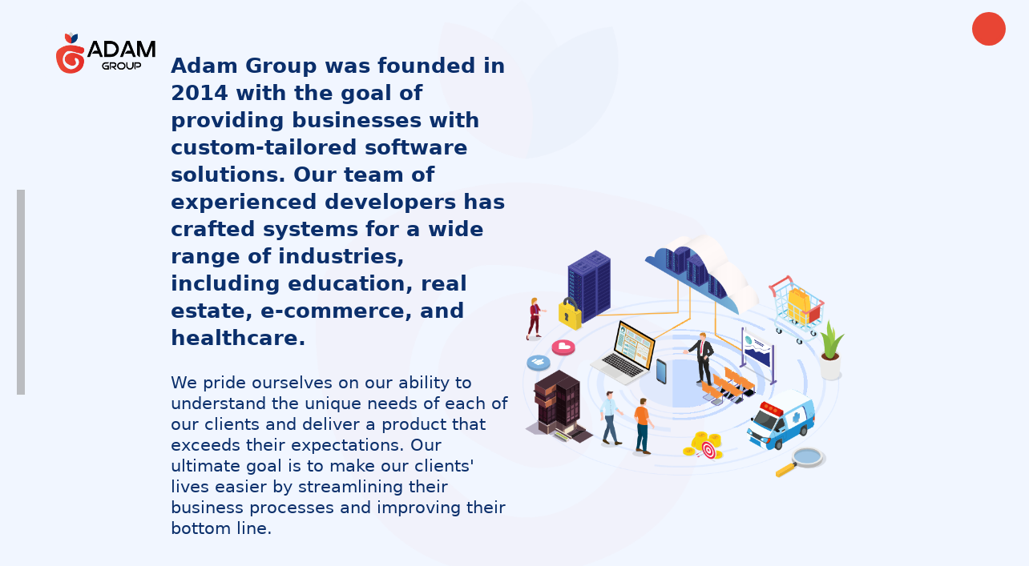

--- FILE ---
content_type: text/html; charset=utf-8
request_url: https://www.adam-gr.com/
body_size: 7192
content:
<!DOCTYPE html>
<html lang="en">
    <head>
        <meta charset="UTF-8" />
        <meta http-equiv="X-UA-Compatible" content="IE=edge" />
        <meta name="viewport" content="width=device-width, initial-scale=1.0" />
        <title>Adam Group</title>
        <link
            rel="icon"
            type="image/x-icon"
            href="./my-assets/imgs/favicon.png"
        />
        <!-- Scroll magic files -->

        <!-- CSS reset -->
        <link rel="stylesheet" href="./my-assets/css/scroll-effect.css" />
        <!-- Resource style -->
        <link href="./my-assets/js/aos/aos.css" rel="stylesheet" />
        <!-- slick -->
        <link rel="stylesheet" href="./my-assets/slick/slick.css" />
        <link rel="stylesheet" href="./my-assets/slick/slick-theme.css" />

        <!-- My CSS -->
        <link rel="stylesheet" href="./my-assets/css/bootstrap.css" />
        <link
            rel="stylesheet"
            type="text/css"
            href="./my-assets/css/style.css"
        />
        <link
            rel="stylesheet"
            type="text/css"
            href="./my-assets/css/responsive.css"
        />
        <link
            rel="stylesheet"
            type="text/css"
            href="./my-assets/icons/css/icons.css"
        />
        <link
            rel="stylesheet"
            type="text/css"
            href="./my-assets/css/certificates.css"
        />
    </head>
    <!-- data-hijacking: on/off - animation: none/scaleDown/rotate/gallery/catch/opacity/fixed/parallax -->

    <body data-animation="scaleDown">
        <div class="logo-container">
            <img loading="lazy" src="./my-assets/imgs/logo.png" />
        </div>
        <div class="header">
            <div class="progress-container">
                <div class="progress-bar" id="progressBar"></div>
            </div>
        </div>
        <!-- menu ball -->
        <div id="menu" class="menu show">
            <div class="menu-ball"></div>
            <div class="mn-content">
                <ul>
                    <li><a href="index.html">Home</a></li>
                    <li><a href="services.html">Our Services</a></li>
                    <li><a href="systems.html">Our Systems</a></li>
                    <li><a href="clients.html">Our Clients</a></li>
                    <li><a href="contact.html">Contact Us</a></li>
                    <div class="row">
                        <a href="index.html">En</a>
                        <p>/</p>
                        <a href="index-ar.html">Ar</a>
                        <p>/</p>
                        <a href="index-tr.html">Tr</a>
                    </div>
                </ul>
                <div class="row p-0 m-auto mn-langs"></div>
            </div>
        </div>

        <div class="top-content col-12" name="top">
            <div class="hero-cntt">
                <div class="contt col-lg-8 col-md-10 row m-auto">
                    <div class="col-md-6 col-sm-12 m-0 p-0">
                        <h1>
                            Adam Group was founded in 2014 with the goal of
                            providing businesses with custom-tailored software
                            solutions. Our team of experienced developers has
                            crafted systems for a wide range of industries,
                            including education, real estate, e-commerce, and
                            healthcare.
                        </h1>
                        <p>
                            We pride ourselves on our ability to understand the
                            unique needs of each of our clients and deliver a
                            product that exceeds their expectations. Our
                            ultimate goal is to make our clients' lives easier
                            by streamlining their business processes and
                            improving their bottom line.
                        </p>
                        <img
                            loading="lazy"
                            src="./my-assets/imgs/home-page-hero/iso.png"
                        />
                    </div>
                    <div class="col-md-6 col-sm-12 row m-0 p-0">
                        <!-- <video type="video/mp4" src="./my-assets/imgs/home-page-hero/adam Infographic.mp4" autoplay muted></video> -->
                        <img
                            class="hero-overflow-img"
                            src="./my-assets/imgs/home-page-hero/header.png"
                        />
                    </div>
                </div>
            </div>
        </div>
        <!-- mobile top content -->
        <div class="mobile-top-content">
            <div class="mobile-hero-top">
                <video
                    type="video/mp4"
                    src="./my-assets/imgs/home-page-hero/adam phone.mp4"
                    autoplay
                    muted
                ></video>
                <!-- <img loading="lazy" src="./my-assets/imgs/home-page-hero/mobile-header.svg" /> -->
            </div>
            <div class="mobile-dark-txt">
                <p>
                    We are here to make it easier for you to reach the world and
                    to save you time
                </p>
            </div>
            <div class="mobile-p-txt">
                <p>
                    Adam Group was founded in 2014 with the goal of providing
                    businesses with custom...
                </p>
                <button class="show-mobile-pop">read more</button>
            </div>
            <div class="show-more-txt d-none">
                <p class="show-less">X</p>
                <p class="show-more-design">
                    Adam Group was founded in 2014 with the goal of providing
                    businesses with custom-tailored software solutions. Our team
                    of experienced developers has crafted systems for a wide
                    range of industries, including education, real estate,
                    e-commerce, and healthcare. <br />
                    <br />
                    We pride ourselves on our ability to understand the unique
                    needs of each of our clients and deliver a product that
                    exceeds their expectations. Our ultimate goal is to make our
                    clients' lives easier by streamlining their business
                    processes and improving their bottom line.
                </p>
            </div>
        </div>
        <!-- menu slider -->
        <section id="slide-menus" class="slide-option menu-slider-roll">
            <div id="infinite" class="highway-slider">
                <div class="cntr highway-barrier">
                    <ul class="highway-lane">
                        <li class="highway-car">
                            <a href="index.html">HOME</a>
                        </li>
                        <li class="highway-car">
                            <a href="services.html">SERVICES</a>
                        </li>
                        <li class="highway-car">
                            <a href="systems.html">SYSTEMS</a>
                        </li>
                        <li class="highway-car">
                            <a href="clients.html"> CLIENTS</a>
                        </li>
                        <li class="highway-car">
                            <a href="contact.html">CONTACT US</a>
                        </li>
                        <li class="highway-car">
                            <a href="index.html">HOME</a>
                        </li>
                        <li class="highway-car">
                            <a href="services.html">SERVICES</a>
                        </li>
                        <li class="highway-car">
                            <a href="systems.html">SYSTEMS</a>
                        </li>
                        <li class="highway-car">
                            <a href="clients.html"> CLIENTS</a>
                        </li>
                        <li class="highway-car">
                            <a href="contact.html">CONTACT US</a>
                        </li>
                        <li class="highway-car">
                            <a href="index.html">HOME</a>
                        </li>
                        <li class="highway-car">
                            <a href="services.html">SERVICES</a>
                        </li>
                        <li class="highway-car">
                            <a href="systems.html">SYSTEMS</a>
                        </li>
                        <li class="highway-car">
                            <a href="clients.html"> CLIENTS</a>
                        </li>
                        <li class="highway-car">
                            <a href="contact.html">CONTACT US</a>
                        </li>
                    </ul>
                </div>
            </div>
        </section>
        <!-- Slider -->
        <!-- Services title -->
        <div class="serv-sec">
            <a href="systems.html" class="container title-link">
                <div class="top-ttl">
                    <h2>Our</h2>
                    <img
                        loading="lazy"
                        src="./my-assets/imgs/our-services/o-c.png"
                    />
                </div>
                <div class="bottom-ttl">
                    <img
                        loading="lazy"
                        src="./my-assets/imgs/our-services/idea.png"
                    />
                    <h2>systems</h2>
                </div>
            </a>
        </div>
        <section class="cd-section visible">
            <div class="drop-sld-cnt">
                <a href="rEstate-ms.html" class="re row">
                    <div class="col-lg-6 col-md-12">
                        <h1>
                            ADAM REAL ESTATE is a revolutionary, easy-to-use
                            system that provides real estate companies with the
                            tools they need to archive, manage and evaluate all
                            business assets.
                        </h1>
                    </div>
                    <div class="col-lg-6 col-md-12 serv-img-ct">
                        <img
                            loading="lazy"
                            src="./my-assets/imgs/adam-systems/RE.png"
                        />
                    </div>
                </a>
            </div>
        </section>
        <section class="cd-section">
            <div class="drop-sld-cnt">
                <a href="ecommerce-ms.html" class="ec row">
                    <div class="col-lg-6 col-md-12">
                        <h1>
                            Your decision about running your own e-commerce
                            defines the type of markets you will now be exposed
                            to and can be massed managed. Easily promote
                            specific types of products, plan for storage and
                            standing out from the competition – an all-in-one
                            store platform that enables you as a merchandiser to
                            excel from the competition.
                        </h1>
                    </div>
                    <div class="col-lg-6 col-md-12 serv-img-ct">
                        <img
                            loading="lazy"
                            src="./my-assets/imgs/adam-systems/eC.png"
                        />
                    </div>
                </a>
            </div>
        </section>
        <section class="cd-section">
            <div class="drop-sld-cnt">
                <a href="medical-ms.html" class="ms row">
                    <div class="col-lg-6 col-md-12">
                        <h1>
                            The Adam medical system provides a one dashboard
                            system for clinics to organize their queues and
                            archive all patient data one click-away.
                        </h1>
                    </div>
                    <div class="col-lg-6 col-md-12 serv-img-ct">
                        <img
                            loading="lazy"
                            src="./my-assets/imgs/adam-systems/MS.png"
                        />
                    </div>
                </a>
            </div>
        </section>
        <section class="cd-section">
            <div class="drop-sld-cnt">
                <a href="school-ms.html" class="sm row">
                    <div class="col-lg-6 col-md-12">
                        <h1>
                            KERN school management system helps schools to
                            manage their day-to-day operations on all levels, it
                            empowers the teachers and parents who value more
                            transparency in their kids’ lives and education, it
                            is a system with access to wide range of assets
                            never assembled before.
                        </h1>
                    </div>
                    <div class="col-lg-6 col-md-12 serv-img-ct">
                        <img
                            loading="lazy"
                            src="./my-assets/imgs/adam-systems/SM.png"
                        />
                    </div>
                </a>
            </div>
        </section>
        <section class="cd-section">
            <div class="drop-sld-cnt">
                <div class="one-price">
                    <h3 class="one-p">one price fits all</h3>
                    <div class="one-price-img">
                        <div class="img-cnt-one-price">
                            <img
                                loading="lazy"
                                src="./my-assets/imgs/adam-systems/RE.png"
                            />
                        </div>
                        <div class="img-cnt-one-price">
                            <img
                                loading="lazy"
                                src="./my-assets/imgs/adam-systems/eC.png"
                            />
                        </div>
                        <div class="img-cnt-one-price">
                            <img
                                loading="lazy"
                                src="./my-assets/imgs/adam-systems/MS.png"
                            />
                        </div>
                        <div class="img-cnt-one-price">
                            <img
                                loading="lazy"
                                src="./my-assets/imgs/adam-systems/SM.png"
                            />
                        </div>
                    </div>
                </div>
            </div>
        </section>

        <!-- mobile-slider systems -->
        <div class="systems-slider-mobile">
            <div class="system-slide-content re">
                <div class="system-slide-top">
                    <img
                        loading="lazy"
                        src="./my-assets/imgs/systems-responsive/re.png"
                    />
                </div>
                <div class="system-slide-vector">
                    <img
                        loading="lazy"
                        src="./my-assets/imgs/systems-responsive/real-estate.png"
                    />
                </div>
                <div class="system-slide-p">
                    <p>
                        ADAM REAL ESTATE is a revolutionary, easy-to-use system
                        that provides real estate companies with the tools they
                        need...
                    </p>
                </div>
                <div class="system-slide-button">
                    <a href="rEstate-ms.html">read more</a>
                </div>
            </div>
            <div class="system-slide-content ec">
                <div class="system-slide-top">
                    <img
                        loading="lazy"
                        src="./my-assets/imgs/systems-responsive/ec.png"
                    />
                </div>
                <div class="system-slide-vector">
                    <img
                        loading="lazy"
                        src="./my-assets/imgs/systems-responsive/eccommerce.png"
                    />
                </div>
                <div class="system-slide-p">
                    <p>
                        Your decision about running your own e-commerce defines
                        the type of markets you will now be exposed to and can
                        be...
                    </p>
                </div>
                <div class="system-slide-button">
                    <a href="ecommerce-ms.html">read more</a>
                </div>
            </div>
            <div class="system-slide-content ms">
                <div class="system-slide-top">
                    <img
                        loading="lazy"
                        src="./my-assets/imgs/systems-responsive/ms.png"
                    />
                </div>
                <div class="system-slide-vector">
                    <img
                        loading="lazy"
                        src="./my-assets/imgs/systems-responsive/medical.png"
                    />
                </div>
                <div class="system-slide-p">
                    <p>
                        The Adam medical system provides a one dashboard system
                        for clinics to organize their queues and archive...
                    </p>
                </div>
                <div class="system-slide-button">
                    <a href="medical-ms.html">read more</a>
                </div>
            </div>
            <div class="system-slide-content sm">
                <div class="system-slide-top">
                    <img
                        loading="lazy"
                        src="./my-assets/imgs/systems-responsive/sm.png"
                    />
                </div>
                <div class="system-slide-vector">
                    <img
                        loading="lazy"
                        src="./my-assets/imgs/systems-responsive/kern.png"
                    />
                </div>
                <div class="system-slide-p">
                    <p>
                        KERN school management system helps schools to manage
                        their day-to-day operations on all levels, it
                        empowers...
                    </p>
                </div>
                <div class="system-slide-button">
                    <a href="school-ms.html">read more</a>
                </div>
            </div>
        </div>

        <!-- Services title -->
        <div class="serv-sec">
            <a href="services.html" class="container title-link">
                <div class="top-ttl">
                    <h2>Our</h2>
                    <img
                        loading="lazy"
                        src="./my-assets/imgs/our-services/o-c.png"
                    />
                </div>
                <div class="bottom-ttl">
                    <img
                        loading="lazy"
                        src="./my-assets/imgs/our-services/idea.png"
                    />
                    <h2>services</h2>
                </div>
            </a>
        </div>
        <!-- Side scroll services -->
        <div class="horizontal-section">
            <div class="sticky-wrapper">
                <div class="element-wrapper one">
                    <div class="element">
                        <div class="row p-0 m-0 skr">
                            <div class="col-lg-8 col-sm-12">
                                <img
                                    loading="lazy"
                                    src="./my-assets/imgs/our-services/system.png"
                                />
                            </div>
                            <div class="col-lg-4 col-sm-12">
                                <p class="main-p">
                                    If you need a custom application to provide
                                    you with an integrated solution to automate,
                                    adjust and accelerate your business. In
                                    addition to analyzing various performance
                                    indicators and generating tailored reports
                                    for you, the team of developers and
                                    designers has the expertise and competence
                                    to deliver what you want.
                                </p>
                                <a class="order-btn" href="services.html"
                                    >Order Now</a
                                >
                            </div>
                        </div>
                    </div>
                    <div class="element">
                        <div class="row p-0 m-0 skr-2">
                            <a
                                href="services.html"
                                class="side-sc-content row sc-anm-1 mb-img"
                            >
                                <div class="col-lg-4 col-md-12">
                                    <img
                                        loading="lazy"
                                        src="./my-assets/imgs/our-services/mobile.png"
                                    />
                                </div>
                                <div class="col-lg-8 col-md-12">
                                    <h3>Mobile App</h3>
                                    <p>
                                        Our mobile app development experts craft
                                        cross-platform, native, and hybrid apps
                                        using best practices and the best tools
                                        in order for you, your business now will
                                        shake every possible hand.
                                    </p>
                                </div>
                            </a>
                        </div>
                    </div>
                    <div class="element">
                        <div class="row p-0 m-0 skr-2">
                            <a
                                href="services.html"
                                class="side-sc-content row sc-anm-2"
                            >
                                <div class="col-lg-4 col-md-12">
                                    <img
                                        loading="lazy"
                                        src="./my-assets/imgs/our-services/data.png"
                                    />
                                </div>
                                <div class="col-lg-8 col-md-12">
                                    <h3>Web App</h3>
                                    <p>
                                        From concept design to coding and
                                        long-term-support, we work with you
                                        closely to make your business a success,
                                        now web apps are available for you to
                                        use, giving you the opportunity to stand
                                        out from the crowd, and manage your work
                                        efficiently, set new targets and
                                        discover more markets by using a system
                                        custom-made for you only with wide
                                        expertise we seized in different
                                        business sectors.
                                    </p>
                                </div>
                            </a>
                        </div>
                    </div>
                    <div class="element">
                        <div class="row p-0 m-0 skr-2">
                            <a
                                href="services.html"
                                class="side-sc-content row sc-anm-1"
                            >
                                <div class="col-lg-4 col-md-12">
                                    <img
                                        loading="lazy"
                                        src="./my-assets/imgs/our-services/customize.png"
                                    />
                                </div>
                                <div class="col-lg-8 col-md-12">
                                    <h3>Web Design</h3>
                                    <p>
                                        With a website like ours, you can create
                                        a huge impact, as you only have couple
                                        of seconds to impress the viewer,
                                        content and usability are now critical
                                        to every website visitor, as you
                                        guarantee that by collaborating with us
                                        to give you the best websites with
                                        suitable and affordable prices.
                                    </p>
                                </div>
                            </a>
                        </div>
                    </div>
                </div>
            </div>
        </div>
        <!-- Testimonials -->
        <div id="pinContainer">
            <div id="slideContainer">
                <section class="panel">
                    <div class="testimonials-sec">
                        <a href="clients.html" class="container title-link">
                            <div class="bottom-ttl">
                                <h2>TESTIMONIALS</h2>
                            </div>
                        </a>
                    </div>
                </section>
                <div class="testimonials-sld">
                    <section class="panel">
                        <div class="testimonial-cont">
                            <div class="testimonial-container">
                                <div class="tm-left">
                                    <img
                                        loading="lazy"
                                        src="./my-assets/imgs/tm-left.png"
                                    />
                                </div>
                                <div class="tm-right">
                                    <img
                                        loading="lazy"
                                        src="./my-assets/imgs/tm-right.png"
                                    />
                                </div>
                                <div class="press-testim">
                                    <div class="top-testim">
                                        <img
                                            loading="lazy"
                                            src="./my-assets/imgs/clients/hk-ess2.png"
                                        />
                                        <h3 class="testim-name">
                                            HASAN AL-KHABBAZ
                                        </h3>
                                        <p class="testim-position">
                                            H&K Enterprises CEO
                                        </p>
                                    </div>
                                    <div class="testim-word">
                                        <p>
                                            your design is creative and your
                                            work is amazing....<br />
                                            Thank you Adam ICT.
                                        </p>
                                    </div>
                                </div>
                            </div>
                        </div>
                    </section>
                    <section class="panel">
                        <div class="testimonial-cont">
                            <div class="testimonial-container">
                                <div class="tm-left">
                                    <img
                                        loading="lazy"
                                        src="./my-assets/imgs/tm-left.png"
                                    />
                                </div>
                                <div class="tm-right">
                                    <img
                                        loading="lazy"
                                        src="./my-assets/imgs/tm-right.png"
                                    />
                                </div>
                                <div class="press-testim">
                                    <div class="top-testim">
                                        <img
                                            loading="lazy"
                                            src="./my-assets/imgs/clients/basco.png"
                                        />
                                        <h3 class="testim-name">
                                            Nidal AL-sibai
                                        </h3>
                                        <p class="testim-position">
                                            basco Vanity CEO
                                        </p>
                                    </div>
                                    <div class="testim-word">
                                        <p>
                                            A leading company in its
                                            competence,<br />
                                            Precession in timing and great
                                            client support .... Thank you Adam
                                            ICT.
                                        </p>
                                    </div>
                                </div>
                            </div>
                        </div>
                    </section>
                    <section class="panel">
                        <div class="testimonial-cont">
                            <div class="testimonial-container">
                                <div class="tm-left">
                                    <img
                                        loading="lazy"
                                        src="./my-assets/imgs/tm-left.png"
                                    />
                                </div>
                                <div class="tm-right">
                                    <img
                                        loading="lazy"
                                        src="./my-assets/imgs/tm-right.png"
                                    />
                                </div>
                                <div class="press-testim">
                                    <div class="top-testim">
                                        <img
                                            loading="lazy"
                                            src="./my-assets/imgs/clients/wiam.png"
                                        />
                                        <h3 class="testim-name">Yousef</h3>
                                        <p class="testim-position">WIAM CEO</p>
                                    </div>
                                    <div class="testim-word">
                                        <p>
                                            creative design and astonishing
                                            work<br />
                                            Thank you Adam ICT.
                                        </p>
                                    </div>
                                </div>
                            </div>
                        </div>
                    </section>
                    <section class="panel">
                        <div class="testimonial-cont">
                            <div class="testimonial-container">
                                <div class="tm-left">
                                    <img
                                        loading="lazy"
                                        src="./my-assets/imgs/tm-left.png"
                                    />
                                </div>
                                <div class="tm-right">
                                    <img
                                        loading="lazy"
                                        src="./my-assets/imgs/tm-right.png"
                                    />
                                </div>
                                <div class="press-testim">
                                    <div class="top-testim">
                                        <img
                                            loading="lazy"
                                            src="./my-assets/imgs/clients/noor-alsahm.png"
                                        />
                                        <h3 class="testim-name">
                                            Mohammad AL-shaar
                                        </h3>
                                        <p class="testim-position">
                                            NOOR ALSHAM ORG. CEO
                                        </p>
                                    </div>
                                    <div class="testim-word">
                                        <p>
                                            our work was accomplished with great
                                            performance and fantastic result,<br />
                                            Thanks Adam Ict.
                                        </p>
                                    </div>
                                </div>
                            </div>
                        </div>
                    </section>
                </div>
            </div>
        </div>

        <!-- contact section -->
        <div class="app">
            <div id="bound-one" class="scroll-bound">
                <div class="content row col-10 m-auto">
                    <div class="testimonials-sec">
                        <a href="contact.html" class="container title-link">
                            <div class="bottom-ttl">
                                <h2 class="m-auto">contact us</h2>
                            </div>
                        </a>
                    </div>
                    <div class="col-lg-4 agents-sec">
                        <ul class="agents-ctr">
                            <li>
                                <h2>our branches</h2>
                            </li>
                            <li>
                                <div class="ctr-img">
                                    <img
                                        loading="lazy"
                                        src="./my-assets/imgs/map/netherlands.png"
                                    />
                                </div>
                                <p>NETHERLANDS</p>
                                <a
                                    class="branch-clr"
                                    target="_blank"
                                    href="https://goo.gl/maps/xphPKX3yywEAKr6W7"
                                    >Binckhorstlaan 117 2516 BA Den Haag
                                    Netherlands</a
                                >
                            </li>
                            <li>
                                <div class="ctr-img">
                                    <img
                                        loading="lazy"
                                        src="./my-assets/imgs/map/oman.png"
                                    />
                                </div>
                                <p>SULTANATE OF OMAN</p>
                                <a
                                    class="branch-clr"
                                    target="_blank"
                                    href="https://maps.app.goo.gl/21nY9No7VJBUTdmn7"
                                    >Sultanate of Oman, Muscat, Madinat Sultan
                                    Qaboos, Al Manal Building, first floor
                                    Office number 109 00968 91121848</a
                                >
                                <br />
                                <a class="branch-clr" href="+905522222256"
                                    >+90 552 222 22 56</a
                                >
                                <br />
                                <a class="branch-clr" href="+96893232821"
                                    >+968 9323 2821</a
                                >
                            </li>
                        </ul>
                    </div>
                    <div class="col-lg-4 text-center">
                        <img
                            loading="lazy"
                            src="./my-assets/imgs/map/map world.png"
                        />
                    </div>
                    <div class="col-lg-4 agents-sec">
                        <ul class="agents-ctr">
                            <li>
                                <h2>our agents</h2>
                            </li>

                            <li>
                                <div class="ctr-img">
                                    <img
                                        loading="lazy"
                                        src="./my-assets/imgs/map/oman.png"
                                    />
                                </div>
                                <p>SULTANATE OF OMAN</p>
                            </li>
                            <li>
                                <div class="ctr-img">
                                    <img
                                        loading="lazy"
                                        src="./my-assets/imgs/map/saudi-arabia.png"
                                    />
                                </div>
                                <p>SAUDI ARABIA</p>
                            </li>
                            <li class="agent-btn-ct">
                                <a href="contact.html" class="agent-btn"
                                    >Be Our Agent<i class="icon-agent"></i
                                ></a>
                            </li>
                        </ul>
                    </div>
                </div>
            </div>
        </div>

        <!-- contact mobile -->
        <div class="contact-mobile-sec">
            <div class="contact-mb-content">
                <div class="map-section-mobile">
                    <img
                        loading="lazy"
                        src="./my-assets/imgs/map/map world.png"
                    />
                </div>
                <div class="branches-section-mobile">
                    <h3 class="contact-title-mb">our branches</h3>
                    <div class="branch-slider">
                        <div class="branch-details-mb">
                            <div class="branch-content-inside">
                                <div class="inside-flag">
                                    <img
                                        loading="lazy"
                                        src="./my-assets/imgs/contact-mobile/ned.png"
                                    />
                                </div>
                                <div class="inside-info">
                                    <p>netherlands</p>
                                    <a
                                        target="_blank"
                                        href="https://goo.gl/maps/xphPKX3yywEAKr6W7"
                                        >Binckhorstlaan 117 2516 BA Den Haag
                                        Netherlands</a
                                    >
                                </div>
                            </div>
                        </div>
                        <div class="branch-details-mb">
                            <div class="branch-content-inside">
                                <div class="inside-flag">
                                    <img
                                        loading="lazy"
                                        src="./my-assets/imgs/contact-mobile/oman.png"
                                    />
                                </div>
                                <div class="inside-info">
                                    <p>sultanate of oman</p>

                                    <a
                                        target="_blank"
                                        href="https://maps.app.goo.gl/21nY9No7VJBUTdmn7"
                                    >
                                        Sultanate of Oman, Muscat, Madinat
                                        Sultan Qaboos, Al Manal Building, first
                                        floor Office number 109 00968 91121848
                                    </a>
                                </div>
                            </div>
                        </div>
                    </div>
                </div>
                <div class="our-agents-mobile">
                    <h3 class="contact-title-mb">our agents</h3>
                    <div class="agents-mobile-cont">
                        <div class="agents-push">
                            <div class="agent-info oman-red">
                                <img
                                    loading="lazy"
                                    src="./my-assets/imgs/contact-mobile/oman.png"
                                />
                                <p>Sultanate of Oman</p>
                            </div>
                        </div>
                        <div class="agents-push">
                            <div class="agent-info sau-green">
                                <img
                                    loading="lazy"
                                    src="./my-assets/imgs/contact-mobile/sau.png"
                                />
                                <p>saudi arabia</p>
                            </div>
                        </div>
                    </div>
                    <div class="become-agent-mb">
                        <a href="contact.html" class="agent-btn-mb"
                            ><i class="icon-agent"></i>Be Our Agent</a
                        >
                    </div>
                </div>
            </div>
        </div>
        <!-- clients -->
        <div id="clients">
            <div class="clients-contt">
                <section id="slide-menus" class="slide-option">
                    <div id="infinite" class="highway-slider">
                        <div class="cntr highway-barrier">
                            <ul class="highway-lane">
                                <li class="highway-car">
                                    <img
                                        loading="lazy"
                                        src="./my-assets/imgs/clients/almaarifa.png"
                                    />
                                </li>
                                <li class="highway-car">
                                    <img
                                        loading="lazy"
                                        src="./my-assets/imgs/clients/huda.png"
                                    />
                                </li>
                                <li class="highway-car">
                                    <img
                                        loading="lazy"
                                        src="./my-assets/imgs/clients/ism.png"
                                    />
                                </li>
                                <li class="highway-car">
                                    <img
                                        loading="lazy"
                                        src="./my-assets/imgs/clients/jasmine.png"
                                    />
                                </li>
                                <li class="highway-car">
                                    <img
                                        loading="lazy"
                                        src="./my-assets/imgs/clients/saad.png"
                                    />
                                </li>
                                <li class="highway-car">
                                    <img
                                        loading="lazy"
                                        src="./my-assets/imgs/clients/mcm-2.png"
                                    />
                                </li>
                                <li class="highway-car">
                                    <img
                                        loading="lazy"
                                        src="./my-assets/imgs/clients/basco-vanity.png"
                                    />
                                </li>
                                <li class="highway-car">
                                    <img
                                        loading="lazy"
                                        src="./my-assets/imgs/clients/Emessa.png"
                                    />
                                </li>
                                <li class="highway-car">
                                    <img
                                        loading="lazy"
                                        src="./my-assets/imgs/clients/manarat.png"
                                    />
                                </li>
                                <li class="highway-car">
                                    <img
                                        loading="lazy"
                                        src="./my-assets/imgs/clients/weaqar.png"
                                    />
                                </li>
                                <li class="highway-car">
                                    <img
                                        loading="lazy"
                                        src="./my-assets/imgs/clients/almaarifa.png"
                                    />
                                </li>
                                <li class="highway-car">
                                    <img
                                        loading="lazy"
                                        src="./my-assets/imgs/clients/huda.png"
                                    />
                                </li>
                                <li class="highway-car">
                                    <img
                                        loading="lazy"
                                        src="./my-assets/imgs/clients/ism.png"
                                    />
                                </li>
                                <li class="highway-car">
                                    <img
                                        loading="lazy"
                                        src="./my-assets/imgs/clients/jasmine.png"
                                    />
                                </li>
                                <li class="highway-car">
                                    <img
                                        loading="lazy"
                                        src="./my-assets/imgs/clients/saad.png"
                                    />
                                </li>
                                <li class="highway-car">
                                    <img
                                        loading="lazy"
                                        src="./my-assets/imgs/clients/mcm-2.png"
                                    />
                                </li>
                                <li class="highway-car">
                                    <img
                                        loading="lazy"
                                        src="./my-assets/imgs/clients/basco-vanity.png"
                                    />
                                </li>
                                <li class="highway-car">
                                    <img
                                        loading="lazy"
                                        src="./my-assets/imgs/clients/Emessa.png"
                                    />
                                </li>
                                <li class="highway-car">
                                    <img
                                        loading="lazy"
                                        src="./my-assets/imgs/clients/manarat.png"
                                    />
                                </li>
                                <li class="highway-car">
                                    <img
                                        loading="lazy"
                                        src="./my-assets/imgs/clients/weaqar.png"
                                    />
                                </li>
                            </ul>
                        </div>
                    </div>
                </section>
            </div>
        </div>

        <!-- ISO Certificates Section -->
        <div class="certificates-section">
            <div class="container">
                <div class="certificates-title">
                    <h2>Our Certifications</h2>
                    <p>Quality assured through international standards</p>
                </div>
                <div class="certificates-grid">
                    <div class="certificate-item">
                        <img
                            loading="lazy"
                            src="./my-assets/certs/1.webp"
                            alt="ISO Certificate 1"
                        />
                    </div>
                    <div class="certificate-item">
                        <img
                            loading="lazy"
                            src="./my-assets/certs/2.webp"
                            alt="ISO Certificate 2"
                        />
                    </div>
                    <div class="certificate-item">
                        <img
                            loading="lazy"
                            src="./my-assets/certs/3.webp"
                            alt="ISO Certificate 3"
                        />
                    </div>
                    <div class="certificate-item">
                        <img
                            loading="lazy"
                            src="./my-assets/certs/4.webp"
                            alt="ISO Certificate 4"
                        />
                    </div>
                </div>
            </div>
        </div>

        <!-- footer -->
        <footer>
            <div class="footer-content">
                <div class="footer-ttl">
                    <h2>we're ready when you are</h2>
                </div>
                <div class="col-10 m-auto row links-sec">
                    <div class="col-lg-4 col-sm-12 row t-links">
                        <div class="ftr-label">
                            <p>services</p>
                        </div>
                        <div class="link-cont">
                            <a href="services.html">
                                <h3 class="contact-links">Web App</h3>
                            </a>
                        </div>
                        <div class="link-cont">
                            <a href="services.html">
                                <h3 class="contact-links">Mobile App</h3>
                            </a>
                        </div>
                        <div class="link-cont">
                            <a href="services.html">
                                <h3 class="contact-links">Web Design</h3>
                            </a>
                        </div>
                    </div>
                    <div class="col-lg-4 col-sm-12 row t-links">
                        <div class="ftr-label">
                            <p>systems</p>
                        </div>
                        <div class="link-cont">
                            <a href="school-ms.html">
                                <h3 class="contact-links">School Management</h3>
                            </a>
                        </div>
                        <div class="link-cont">
                            <a href="ecommerce-ms.html">
                                <h3 class="contact-links">eCommerce</h3>
                            </a>
                        </div>
                        <div class="link-cont">
                            <a href="rEstate-ms.html">
                                <h3 class="contact-links">
                                    Real Estate Management
                                </h3>
                            </a>
                        </div>
                        <div class="link-cont">
                            <a href="medical-ms.html">
                                <h3 class="contact-links">Medical System</h3>
                            </a>
                        </div>
                    </div>
                    <div class="col-lg-4 col-sm-12 row t-links">
                        <div class="ftr-label">
                            <p>contact</p>
                        </div>
                        <div class="link-cont">
                            <a
                                target="_blank"
                                href="https://maps.app.goo.gl/21nY9No7VJBUTdmn7"
                            >
                                <h3 class="contact-links">
                                    Sultanate of Oman, Muscat, Madinat Sultan
                                    Qaboos, Al Manal Building, first floor
                                    Office number 109 00968 91121848
                                </h3>
                                <i class="icon-location"></i>
                            </a>
                        </div>
                        <div class="link-cont">
                            <a href="mailto:info@adam-gr.com">
                                <h3 class="contact-links">info@adam-gr.com</h3>
                                <i class="icon-mail"></i>
                            </a>
                        </div>
                        <div class="link-cont">
                            <a href="tel:+905522222256">
                                <h3 class="contact-links">+90 552 222 22 56</h3>
                                <i class="icon-phone"></i>
                            </a>
                        </div>
                        <div class="link-cont">
                            <a href="tel:+96893232821">
                                <h3 class="contact-links">+968 9323 2821</h3>
                                <i class="icon-phone"></i>
                            </a>
                        </div>
                    </div>
                    <div class="col-12 p-0 row t-links socm">
                        <div class="col-12 p-0">
                            <p>get connected with us on social networks</p>
                        </div>
                        <div class="col link-cont">
                            <a
                                target="_blank"
                                href="https://www.facebook.com/Adam4IT/photos/"
                            >
                                <h3 class="contact-links">Adam4IT</h3>
                                <i class="icon-facebook"></i>
                            </a>
                        </div>
                        <div class="col link-cont">
                            <a
                                target="_blank"
                                href="https://twitter.com/adam4it?lang=en"
                            >
                                <h3 class="contact-links">adam4it</h3>
                                <i class="icon-twitter"></i>
                            </a>
                        </div>
                        <div class="col link-cont">
                            <a
                                target="_blank"
                                href="https://www.youtube.com/c/AdamIcT"
                            >
                                <h3 class="contact-links">AdamIcT</h3>
                                <i class="icon-youtube"></i>
                            </a>
                        </div>
                        <div class="col link-cont">
                            <a
                                target="_blank"
                                href="https://www.instagram.com/adam4it/?hl=en"
                            >
                                <h3 class="contact-links">adam4it</h3>
                                <i class="icon-instagram"></i>
                            </a>
                        </div>
                        <div class="col link-cont">
                            <a
                                target="_blank"
                                href="https://www.linkedin.com/company/adam4it"
                            >
                                <h3 class="contact-links">adam4it</h3>
                                <i class="icon-linkedin"></i>
                            </a>
                        </div>
                    </div>
                </div>
            </div>
        </footer>

        <!-- Back to top -->
        <div id="BackTop">
            <div class="btn-Btop">
                <img loading="lazy" src="./my-assets/imgs/back-to-top.png" />
            </div>
        </div>
        <!-- Scripts -->
        <script type="text/javascript" src="./my-assets/js/jquery.js"></script>
        <script
            type="text/javascript"
            src="./my-assets/js/bootstrap.min.js"
        ></script>
        <script
            type="text/javascript"
            src="./assets/js/lib/gsap3/gsap.min.js"
        ></script>
        <script type="text/javascript" src="./my-assets/js/scroll.js"></script>

        <!-- .cd-vertical-nav -->
        <script src="./my-assets/js/velocity.min.js"></script>
        <script src="./my-assets/js/velocity.ui.min.js"></script>
        <script src="./my-assets/js/main.js"></script>

        <!-- fade effect js -->
        <script src="./my-assets/js/aos/aos.js"></script>

        <!-- slick -->
        <script src="./my-assets/slick/slick.min.js"></script>

        <script>
            $('.show-mobile-pop').click(function () {
                $('.show-more-txt').removeClass('d-none');
            });
            $('.show-less').click(function () {
                $('.show-more-txt').addClass('d-none');
            });
            $(document).ready(function () {
                $('.testimonials-sld').slick({
                    slidesToShow: 3,
                    slidesToScroll: 1,
                    arrows: false,
                    centerMode: true,
                    dots: true,
                    responsive: [
                        {
                            breakpoint: 1400,
                            settings: {
                                slidesToShow: 2,
                            },
                        },
                        {
                            breakpoint: 1200,
                            settings: {
                                slidesToShow: 1,
                            },
                        },
                    ],
                });
                $('.systems-slider-mobile').slick({
                    slidesToShow: 1,
                    slidesToScroll: 1,
                    arrows: true,
                    centerMode: true,
                    dots: true,
                });
                $('.branch-slider').slick({
                    slidesToShow: 1,
                    slidesToScroll: 1,
                    arrows: false,
                    centerMode: true,
                    dots: true,
                });
            });
        </script>
        <!-- menu pop up on scroll -->
        <script>
            // $(window).on('beforeunload', function() {
            //     $(window).scrollTop(0);
            // });
            // var offsetTop = $("#slide-menus").offset().top;

            // $(window).scroll(function() {
            //     var scrollTop = $(window).scrollTop();
            //     if (scrollTop > offsetTop) {
            //         $("#menu").addClass("animated-mn");
            //         console.log("past div");
            //     } else {
            //         $("#menu").removeClass("animated-mn");
            //     }
            // });
        </script>
        <!-- fade effects -->
        <script>
            AOS.init({
                easing: 'ease-in-out-sine',
            });
        </script>
        <!-- Back to top -->
        <script>
            var btn = $('#BackTop');
            $(window).scroll(function () {
                if ($(window).scrollTop() > 300) {
                    btn.addClass('show');
                } else {
                    btn.removeClass('show');
                }
            });

            btn.on('click', function () {
                window.scrollTo({
                    top: 0,
                    left: 0,
                    behavior: 'instant',
                });
            });
        </script>
    </body>
</html>


--- FILE ---
content_type: text/css; charset=utf-8
request_url: https://www.adam-gr.com/my-assets/css/scroll-effect.css
body_size: 772
content:
/* -------------------------------- 

Primary style

-------------------------------- */

*,
*::after,
*::before {
    box-sizing: border-box;
}

body {
    -webkit-font-smoothing: antialiased;
    -moz-osx-font-smoothing: grayscale;
}

body::before {
    /* never visible - this is used in jQuery to check the current MQ */
    content: 'mobile';
    display: none;
}

@media only screen and (min-width: 1050px) {
    body::before {
        /* never visible - this is used in jQuery to check the current MQ */
        content: 'desktop';
    }
}


/* -------------------------------- 
  
  Main Components 
  
  -------------------------------- */

.cd-section {
    height: 100vh;
}

.cd-section h2 {
    line-height: 100vh;
    text-align: center;
    font-size: 2.4rem;
}

.cd-section:first-of-type>div::before {
    /* alert -> all scrolling effects are not visible on small devices */
    content: 'Effects not visible on mobile!';
    position: absolute;
    width: 100%;
    text-align: center;
    top: 20px;
    z-index: 2;
    font-weight: bold;
    font-size: 1.3rem;
    text-transform: uppercase;
}

@media only screen and (min-width: 1050px) {
    [data-hijacking="on"] .cd-section {
        opacity: 0;
        visibility: hidden;
        position: absolute;
        top: 0;
        left: 0;
        width: 100%;
    }
    [data-hijacking="on"] .cd-section>div {
        visibility: visible;
    }
    [data-hijacking="off"] .cd-section>div {
        opacity: 0;
    }
    [data-animation="rotate"] .cd-section {
        /* enable a 3D-space for children elements */
        -webkit-perspective: 1800px;
        -moz-perspective: 1800px;
        perspective: 1800px;
    }
    [data-hijacking="on"][data-animation="rotate"] .cd-section:not(:first-of-type) {
        -webkit-perspective-origin: center 0;
        -moz-perspective-origin: center 0;
        perspective-origin: center 0;
    }
    [data-animation="scaleDown"] .cd-section>div,
    [data-animation="gallery"] .cd-section>div,
    [data-animation="catch"] .cd-section>div {
        box-shadow: none !important;
    }
    [data-animation="opacity"] .cd-section.visible>div {
        z-index: 1;
    }
}

@media only screen and (min-width: 1050px) {
    .cd-section:first-of-type>div::before {
        display: none;
    }
}

@media only screen and (min-width: 1050px) {
    .cd-section>div {
        position: fixed;
        top: 0;
        left: 0;
        width: 100%;
        /* Force Hardware Acceleration */
        -webkit-transform: translateZ(0);
        -moz-transform: translateZ(0);
        -ms-transform: translateZ(0);
        -o-transform: translateZ(0);
        transform: translateZ(0);
        -webkit-backface-visibility: hidden;
        backface-visibility: hidden;
    }
    [data-hijacking="on"] .cd-section>div {
        position: absolute;
    }
    [data-animation="rotate"] .cd-section>div {
        -webkit-transform-origin: center bottom;
        -moz-transform-origin: center bottom;
        -ms-transform-origin: center bottom;
        -o-transform-origin: center bottom;
        transform-origin: center bottom;
    }
}

.cd-vertical-nav {
    /* lateral navigation */
    position: fixed;
    z-index: 1;
    right: 3%;
    top: 50%;
    bottom: auto;
    -webkit-transform: translateY(-50%);
    -moz-transform: translateY(-50%);
    -ms-transform: translateY(-50%);
    -o-transform: translateY(-50%);
    transform: translateY(-50%);
    display: none;
}

.cd-vertical-nav a {
    display: block;
    height: 40px;
    width: 40px;
    /* image replace */
    overflow: hidden;
    text-indent: 100%;
    white-space: nowrap;
    background: url(../img/cd-icon-arrow.svg) no-repeat center center;
}

.cd-vertical-nav a.cd-prev {
    -webkit-transform: rotate(180deg);
    -moz-transform: rotate(180deg);
    -ms-transform: rotate(180deg);
    -o-transform: rotate(180deg);
    transform: rotate(180deg);
    margin-bottom: 10px;
}

.cd-vertical-nav a.inactive {
    visibility: hidden;
    opacity: 0;
    -webkit-transition: opacity 0.2s 0s, visibility 0s 0.2s;
    -moz-transition: opacity 0.2s 0s, visibility 0s 0.2s;
    transition: opacity 0.2s 0s, visibility 0s 0.2s;
}

@media only screen and (min-width: 1050px) {
    .cd-vertical-nav {
        display: block;
    }
}

--- FILE ---
content_type: text/css; charset=utf-8
request_url: https://www.adam-gr.com/my-assets/css/style.css
body_size: 4328
content:
@import url('https://fonts.googleapis.com/css2?family=Poppins:wght@100;200;300;400;500;600;700;800;900&display=swap');
@font-face {
    font-family: 'chromia_supercapbold';
    src: url('../fonts/chromia_supercap_bold-webfont.woff') format('woff2'), url('../fonts/chromia_supercap_bold-webfont.woff') format('woff');
    font-weight: normal;
    font-style: normal;
}

* {
    box-sizing: border-box;
    padding: 0;
    margin: 0;
}

a,
h1,
h2,
h3,
h4,
h5,
h6,
p,
span,
button,
input,
:placeholder {
    font-family: 'Poppins', sans-serif;
    font-style: normal;
}

body {
    padding: 0;
    margin: 0;
    background-color: #F1F6FF;
    scroll-behavior: auto !important;
    overflow-x: hidden;
    background-attachment: fixed;
    background-position: center;
    background-repeat: no-repeat;
    background-size: contain;
    background-image: url(../imgs/footer/logo.png);
}

.logo-container {
    position: fixed;
    left: 50px;
    top: 25px;
    z-index: 999;
}

.logo-container img {
    width: 60%;
    background: #F1F6FF;
    padding: 15px 20px;
    border-radius: 30px;
}

.header {
    position: fixed;
    width: 20%;
    z-index: 1;
    transform: rotate(90deg);
    top: 50%;
    left: -8%;
}

.progress-container {
    background-color: rgba(150, 150, 150, 0.6);
    height: 10px;
    width: 100%;
}

.progress-bar {
    background-color: #E84534;
    height: 10px;
    width: 0%;
}

.cd-section:first-of-type>div::before {
    display: none !important;
}


/* top menu ball */

.menu {
    display: none;
    position: fixed;
    top: 15px;
    right: 25px;
    padding: 5px;
    background-color: #E84534;
    border-radius: 50%;
    z-index: 9999;
}

.animated-mn {
    display: block;
    animation: right-to-left 1s ease-in;
}

@keyframes right-to-left {
    0% {
        transform: translateY(-150px);
    }
    100% {
        transform: translateY(0px);
    }
}

.menu-ball {
    background-color: #E84534;
    width: 2rem;
    height: 2rem;
    transition: all 500ms ease;
    border-radius: 50%;
}

.menu:hover>.menu-ball {
    transform: scale(20, 20);
}

.menu:hover>.mn-content {
    display: block;
}

.mn-content {
    animation: fade 2s ease;
    display: none;
    position: fixed;
    right: 50px;
    top: 10px;
    padding: 0px;
}

@keyframes fade {
    0% {
        opacity: 0;
    }
    100% {
        opacity: 1;
    }
}

.mn-content ul {
    list-style: none;
    padding: 0;
    width: fit-content;
    margin-left: auto;
}

.mn-content ul li {
    margin-bottom: 10px;
    text-align: right;
}

.mn-content a,
.mn-content p {
    font-size: 23px;
    color: #ffffff;
    text-decoration: none;
    position: relative;
    width: fit-content;
    margin: 0;
}

.mn-content a:hover::after {
    content: " ";
    position: absolute;
    height: 2px;
    background-color: #ffffff;
    animation: left-right 2s ease;
    animation-fill-mode: forwards;
    bottom: -2px;
    left: 0;
}

@keyframes left-right {
    0% {
        width: 0%;
    }
    100% {
        width: 100%;
    }
}


/* page content */

.top-content {
    /* height: 100vh; */
    justify-content: center;
    align-items: center;
    color: #0B2F6B;
}

.hero-cntt video {
    height: fit-content;
    padding: 5px;
    background: #F1F6FF;
    width: 90%;
    border-radius: 235px;
}

.hero-cntt .row {
    display: flex;
    justify-content: center;
    align-items: center;
}

.hero-cntt .contt {
    padding-top: 65px;
}

.top-content h1 {
    font-size: 30px;
    line-height: 50px;
    font-weight: 700;
}

.top-content p {
    font-size: 24px;
    line-height: 32px;
    margin-top: 50px;
}

.top-bgr {
    text-align: center;
    background-image: url('../imgs/blue-bgr.svg');
    background-size: contain;
    background-position: center;
    background-repeat: no-repeat;
    display: flex;
    justify-content: center;
}

.top-bgr img {
    width: 50%;
}

.mlt {
    margin-bottom: 100px;
}

.mlt img {
    animation: bouncy 2s forwards ease-in-out infinite alternate;
}

.mrt {
    margin-top: 100px;
}

.mrt img {
    animation: bouncy2 2s forwards ease-in-out infinite alternate;
}

.top-touch {
    /* position: sticky;
    bottom: 250px; */
    width: auto;
    cursor: pointer;
    animation: zoom-in-zoom-out 5s ease-in-out infinite alternate;
}

@keyframes bouncy {
    0% {
        transform: translateY(-10px);
    }
    100% {
        transform: translateY(10px);
    }
}

@keyframes bouncy2 {
    0% {
        transform: translateY(10px);
    }
    100% {
        transform: translateY(-10px);
    }
}

@keyframes zoom-in-zoom-out {
    0% {
        transform: scale(1, 1);
    }
    50% {
        transform: scale(1.2, 1.2);
    }
    100% {
        transform: scale(1, 1);
    }
}

.hero-overflow-img {
    width: 100% !important;
    /* position: absolute; */
}


/* side loop slider */

section {
    display: flex;
    flex-flow: column;
    align-items: center;
    @media (max-width: 992px) {
        padding: 0 20px 0 20px;
    }
}

section div.cntr {
    transition: all .3s ease;
    width: 100%;
}

section.slide-option {
    margin: 130px 0 0;
    transform: rotate(357deg);
}

#clients .slide-option {
    transform: rotate(2deg);
    margin: 0 !important;
    padding: 50px 0;
    border-top: 2px solid #c7dcff;
    border-bottom: 2px solid #c7dcff;
}

#clients img {
    height: 125px;
}

section.slide-option .no-marg {
    margin: 0;
}

.slide-option.sticky {
    position: fixed;
    top: 0;
    margin: 0 !important;
    transform: rotate(0deg);
}

div.highway-slider {
    display: flex;
    justify-content: center;
    width: 100%;
    height: 150px;
}

div.highway-barrier {
    overflow: hidden;
    position: relative;
}

ul.highway-lane {
    display: flex;
}

li.highway-car {
    flex: 1;
    display: flex;
    justify-content: center;
    align-items: center;
    background: #E84534;
    color: #343434;
    border-radius: 70px;
}

#clients li.highway-car {
    background: transparent;
}

@keyframes translatestf {
    0% {
        transform: translateX(100%);
    }
    100% {
        transform: translateX(-500%);
    }
}

#stffull div.highway-barrier ul.highway-lane {
    width: 500%;
}

li.highway-car {
    animation: translatestf 30s linear infinite;
}

@keyframes translateinfinite {
    100% {
        transform: translateX(calc(-180px * 12));
    }
}

#infinite div.highway-barrier::before,
#infinite div.highway-barrier::after {
    content: " ";
    position: absolute;
    z-index: 9;
    width: 180px;
    height: 100%;
}

#infinite div.highway-barrier::before {
    top: 0;
    left: 0;
    background: linear-gradient(to right, rgba(255, 255, 255, 1) 0%, rgba(255, 255, 255, 0) 100%);
}

#infinite div.highway-barrier::after {
    top: 0;
    right: 0;
    background: linear-gradient(to left, rgba(255, 255, 255, 1) 0%, rgba(255, 255, 255, 0) 100%);
}

#infinite div.highway-barrier {
    background: transparent;
}

ul.highway-lane {
    width: calc(180px * 24);
}

li.highway-car {
    width: fit-content;
    animation: translateinfinite 25s linear infinite;
}

li.highway-car a {
    font-size: 34px;
    color: #fff !important;
    text-decoration: none;
    font-family: "chromia_supercapbold";
    margin: 0;
    padding: 5px 0;
}

li.highway-car:hover {
    background-color: #fff;
}

li.highway-car:hover>a {
    color: #E84534 !important;
}


/* master slider ccsss */

.drop-sld-cnt {
    height: 100vh;
    padding: 60px 115px;
}

.cd-section .row {
    border-radius: 50px;
    height: 100%;
    justify-content: center;
    align-items: center;
}

.cd-section a {
    text-decoration: none;
    background-position: center center;
    background-repeat: no-repeat;
}

.cd-section .re {
    background-color: #63325D;
    background-image: url(../imgs/real-estate/rs-card.png);
}

.cd-section .re:hover {
    background-color: #552750;
}

.cd-section .ms {
    background-color: #31C2E1;
    background-image: url(../imgs/medical/m-card.png);
}

.cd-section .ms:hover {
    background-color: #2298b3;
}

.cd-section .ec {
    background-color: #0067B2;
    background-image: url(../imgs/ecommerce/e-card.png);
}

.cd-section .ec:hover {
    background-color: #045086;
}

.cd-section .sm {
    background-color: #1D2536;
    background-image: url(../imgs/kern/s-card.png);
}

.cd-section .sm:hover {
    background-color: #141a27;
}

.cd-section p,
.cd-section h1 {
    color: #ffffff;
    padding: 0 5% 0;
}

.cd-section h1 {
    font-weight: 600;
    line-height: 62px;
    font-size: 30px;
    text-align: justify;
    text-justify: inter-word;
}

.cd-section p {
    font-size: 23px;
    line-height: 45px;
    margin-top: 15px;
}

.cd-section img {
    width: 60%;
}


/* one price fits all */

.one-price {
    background: none;
    background-size: 100%;
}

.one-price {
    border-radius: 50px;
    display: grid;
    justify-content: center;
    align-items: center;
    height: 100%;
}

.one-p {
    width: 100%;
    font-size: 63px;
    text-align: center;
    margin: 50px 0;
    color: #0B2F6B;
    font-family: "chromia_supercapbold";
}

.one-price-img {
    display: flex;
}

.img-cnt-one-price {
    padding: 20px;
}

.img-cnt-one-price img {
    width: 100% !important;
}


/* Our Services title */

.serv-sec {
    height: auto;
    padding-top: 100px;
    display: flex;
    justify-content: center;
    align-items: center;
}

.top-ttl,
.bottom-ttl {
    width: 100%;
    display: flex;
    align-items: center;
    color: #0B2F6B;
}

.top-ttl h2,
.bottom-ttl h2 {
    font-size: 6em;
}

.bottom-ttl h2 {
    font-family: "chromia_supercapbold";
}

.top-ttl img,
.bottom-ttl img {
    width: auto;
    height: 100%;
}

.top-ttl img {
    margin-left: 40px;
}

.bottom-ttl img {
    margin-right: 40px;
}

.title-link {
    text-decoration: none;
}

.title-link:hover h2 {
    color: #E84534 !important;
}


/* CSS SIDE SERVICE */

.horizontal-section,
.horizontal-section2 {
    padding: 0;
    transition: all ease-in 500ms;
}

.sticky-wrapper,
.sticky-wrapper2 {
    position: sticky;
    top: 0;
    width: 100%;
    overflow: hidden;
}

.element-wrapper,
.element-wrapper2 {
    position: relative;
    display: flex;
}

.element-wrapper2,
.sticky-wrapper2,
.horizontal-section2 {
    float: right;
}

.element {
    width: 100vw;
    height: 100vh;
    margin: 0;
    flex-shrink: 0;
    transition: all ease-in 500ms;
}

.element .row {
    justify-content: center;
    align-items: center;
    height: 100vh;
}

.element .skr img {
    animation: bouncy 2s forwards ease-in-out infinite alternate;
    width: 60%;
    border-radius: 30px;
}

.element .skr .col-lg-8 {
    text-align: center;
}

.element .main-p {
    color: #000000;
    font-size: 23px;
    font-weight: bold;
}

.order-btn {
    background-color: #E84534;
    padding: 13px 26px;
    color: #ffffff;
    text-decoration: none !important;
    font-size: 24px;
    border-radius: 30px;
    margin-top: 30px;
}

.order-btn:hover {
    color: #ffffff;
    background-color: #0B2F6B;
}

.skr-2 {
    position: relative;
}

.side-sc-content {
    height: auto !important;
    width: 80%;
    padding: 35px 0;
    border-radius: 35px;
    border: 2px solid #DFEAF8;
    text-align: center;
    text-decoration: none;
}

.side-sc-content:hover {
    background-color: #ffffff80;
}

.content__item-inner .side-sc-content:hover {
    background-color: transparent;
}

.side-sc-content img {
    width: 100%;
}

.side-sc-content.mb-img img {
    height: 40%;
    width: auto;
}

.side-sc-content h3 {
    color: #0B2F6B;
    font-size: 37px;
    text-align: left;
}

.side-sc-content p {
    color: #000;
    font-size: 30px;
    text-align: left;
}

.serv-img-ct {
    text-align: center;
}


/* side scroll animations */

.sc-anm-1 {
    animation: sc-1 4s ease-in-out infinite alternate;
}

@keyframes sc-1 {
    0% {
        transform: translateY(-10%);
    }
    100% {
        transform: translateY(10%);
    }
}

.sc-anm-2 {
    animation: sc-2 4s ease-in-out infinite alternate;
}

@keyframes sc-2 {
    0% {
        transform: translateY(10%);
    }
    100% {
        transform: translateY(-10%);
    }
}


/* Testimonials section */

.testimonials-sec {
    margin: 90px 0;
}

.panel {
    /* relative to parent -> 25% of 400% = 100% of window width */
    /* float: right; */
    justify-content: center;
}

#pinContainer .panel .testimonial-cont .testimonial-container {
    position: relative;
    padding: 25px 40px;
    border: 2px solid #C7DCFF;
    border-radius: 30px;
}

.testimonial-cont {
    width: 80%;
    /* animation: sc-1 4s ease-in-out infinite alternate; */
    margin: 0 auto 20px;
}

.slick-next {
    right: 50px;
}

.slick-prev {
    left: 50px;
}

.hero-cntt img {
    width: 45%;
    margin-top: 40px;
}

.tm-left {
    position: absolute;
    left: 1%;
    top: 10px;
}

.tm-right {
    position: absolute;
    right: 1%;
    bottom: 10px;
}

.tm-left img,
.tm-right img {
    width: 50%;
}

.press-testim {
    width: fit-content;
    margin: 0 auto;
}

.top-testim {
    position: relative;
}

.top-testim img {
    position: absolute;
    right: 0px;
    width: 50px;
}

.top-testim h3 {
    color: #0B2F6B;
    font-size: 20px;
}

.top-testim p {
    color: #E84534;
    font-size: 16px;
}

.testim-word {
    font-size: 15px;
}


/* branch section */

.scroll-bound {
    height: auto;
}

.app {
    margin-top: 50px;
}

.app img {
    width: 90%;
    animation: kf_scale 10s forwards ease-in-out infinite;
}

@-webkit-keyframes kf_scale {
    0% {
        -webkit-transform: translateY(-15px);
    }
    50% {
        -webkit-transform: translateY(15px);
    }
    100% {
        -webkit-transform: translateY(-15px);
    }
}

@-webkit-keyframes kf_scale2 {
    0% {
        -webkit-transform: translateY(-5px);
    }
    50% {
        -webkit-transform: translateY(0px);
    }
    100% {
        -webkit-transform: translateY(-5px);
    }
}

.agents-ctr {
    list-style: none;
}

.agents-ctr li {
    text-align: center;
}

.agents-ctr li h2 {
    color: #E84534;
    font-family: 'chromia_supercapbold';
    font-size: 35px;
}

.agents-sec {
    display: flex;
    justify-content: center;
}

.agents-ctr li p {
    text-align: center;
    font-family: 'chromia_supercapbold';
    font-weight: bold;
    font-size: 19px;
    letter-spacing: 4px;
    margin: 0 auto;
}

.agents-ctr li:not(:last-of-type) {
    justify-content: end;
    align-items: center;
    border-bottom: 2px solid #D2E3FC;
    padding: 16px 0;
}

.ctr-img img {
    width: 75px;
    animation: kf_scale2 3s forwards ease-in-out infinite;
}

.agent-btn-ct {
    text-align: center;
    margin-top: 40px;
}

.agent-btn {
    background-color: #0B2F6B;
    color: #F1F6FF;
    text-decoration: none;
    margin-top: 40px !important;
    padding: 14px 20px;
    font-size: 19px;
    border-radius: 50px;
}

.agent-btn i {
    padding-left: 30px;
}

.agent-btn:hover {
    background-color: #E84534;
    color: #ffffff;
}

.branch-clr {
    color: #0B2F6B;
    text-decoration: none;
}

.branch-clr:hover {
    color: #E84534;
}


/* clients sec */

#clients {
    padding: 90px 0;
}

#clients #infinite div.highway-barrier::before,
#clients #infinite div.highway-barrier::after {
    display: none;
}

#clients .bottom-ttl {
    text-align: center;
    margin: 40px 0 150px;
}

#clients #clients .clients-contt {
    padding: 40px 0;
    margin-bottom: 50px;
}


/* footer content */

footer {
    position: relative;
    /* background-attachment: fixed;
    background-position: center;
    background-repeat: no-repeat;
    background-size: contain;
    background-image: url(../imgs/footer/logo.png); */
}

.parallaxParent {
    height: 100vh;
    overflow: hidden;
}

.parallaxParent>* {
    height: 200%;
    position: relative;
    top: -100%;
}

.footer-ttl {
    font-family: 'chromia_supercapbold';
    text-align: center;
}

.footer-ttl h2 {
    font-size: 40px;
    color: #0B2F6B;
}

.footer-content {
    width: 100%;
}

.ftr-links {
    text-align: center;
}

.ftr-links a {
    --c: #C7DCFF;
    color: #C7DCFF;
    border: 2px solid #C7DCFF;
    border-radius: 50px;
    font-size: 40px;
    padding: 20px 85px;
    text-decoration: none;
    transition: 0.4s ease-in, background-position 0s;
    background: conic-gradient(from -135deg at 100% 50%, var(--c) 90deg, #0000 0) 0 var(--p, 0%) / var(--s, 0%) 200% no-repeat, conic-gradient(from -135deg at 1.2em 50%, #0000 90deg, var(--c) 0) 100% var(--p, 0%) / var(--s, 0%) 200% no-repeat;
}

.ftr-links a:hover {
    background-color: #c7dcff;
    color: #0B2F6B;
    --p: 100%;
    --s: calc(50% + .6em);
}

.links-sec {
    margin: 40px auto 0;
}

.t-links {
    margin-top: 0px;
    padding: 0 35px;
}

.t-links p {
    font-family: 'chromia_supercapbold';
    font-size: 19px;
    color: #0B2F6B;
    padding: 5px 0;
}

.link-cont {
    position: relative;
}

.link-cont i {
    position: absolute;
    left: 25px;
    top: 8px;
    font-size: 17px;
    padding: 3px 5px;
    background-color: #E84534;
    color: #ffffff;
    border-radius: 50%;
}

.link-cont a {
    text-decoration: none;
}

.contact-links {
    font-size: 15px;
    color: #0B2F6B;
    background-image: linear-gradient(#ffffff 0 0);
    background-size: 200% .08em;
    background-position: 200% 0%;
    background-repeat: no-repeat;
    transition: all .2s;
    margin-top: 5px;
    padding: 8px 0;
    padding-left: 55px;
}

.contact-links:hover {
    border: none;
    transition: background-size .2s .2s, background-position .2s;
    color: #E84534;
    background-size: 200% 100%;
    background-position: 100% 0%;
    padding: 8px;
    padding-left: 60px;
}

.t-links.socm .contact-links {
    border-top: 2px solid #C7DCFF;
}

.link-cont:hover i {
    background-color: #ffffff !important;
    color: #E84534 !important;
}

.ftr-label {
    border-bottom: 2px solid #CCDFFE;
    padding: 0 20px;
    height: fit-content;
}

.ftr-label p {
    font-family: 'chromia_supercapbold';
    color: #E84534 !important;
    font-size: 30px;
    padding: 0 20px;
    margin: 0;
    text-align: center;
}


/* Back to top */

#BackTop {
    display: none;
    position: fixed;
    bottom: 60px;
    right: 30px;
    cursor: pointer;
    animation: topDrop 1.5s ease-in infinite;
    z-index: 999;
}

.show {
    display: block !important;
}

@keyframes topDrop {
    0% {
        transform: translateY(0px);
    }
    100% {
        transform: translateY(-50px);
    }
}


/* important responsive general */

@media only screen and (max-width: 1250px) {
    .logo-container {
        left: 3px;
    }
}

@media only screen and (max-width: 1024px) {
    /* adam logo */
    .logo-container img {
        width: 40%;
        padding: 9px 9px;
        border-radius: 10px;
    }
    .logo-container {
        left: 3px;
        top: 8px;
    }
    /* menu */
    /* section.slide-option {
        display: none;
    } */
    .menu {
        display: block;
    }
}

@media only screen and (max-width: 769px) {
    .footer-ttl h2 {
        font-size: 26px !important;
    }
    .ftr-label p {
        font-size: 22px !important;
    }
    .t-links {
        padding: 0px !important;
        margin: 0 auto;
    }
}

--- FILE ---
content_type: text/css; charset=utf-8
request_url: https://www.adam-gr.com/my-assets/css/responsive.css
body_size: 2656
content:
@media only screen and (max-width: 1550px) {
    .tm-left {
        left: 5%;
    }
    .tm-right {
        right: 5%;
    }
}

@media only screen and (max-width: 1490px) {
    /* .cd-section p,
    .cd-section h1 {
        padding: 0 10% 0;
    } */
}

@media only screen and (max-width: 1300px) {
    .top-content h1 {
        font-size: 26px;
        line-height: 34px;
    }
    .top-content p {
        font-size: 21px;
        line-height: 26px;
        margin-top: 26px;
    }
    /* .cd-section h1 {
        font-size: 21px;
    } */
    .cd-section p {
        font-size: 19px;
        line-height: 20px;
    }
    .side-sc-content h3 {
        font-size: 31px;
    }
    .side-sc-content p {
        font-size: 24px;
    }
}

@media only screen and (min-width: 1101px) {
    .systems-slider-mobile {
        display: none;
    }
}

@media only screen and (max-width: 1100px) {
    /* top sec */
    .top-content {
        height: auto;
    }
    .serv-sec {
        height: auto;
    }
    .top-touch {
        position: initial;
    }
    /* titles */
    .top-ttl h2,
    .bottom-ttl h2 {
        font-size: 5em;
    }
    /* systems */
    .cd-section {
        display: none !important;
        height: auto;
    }
    .cd-section .row {
        height: auto;
        padding: 30px 0;
    }
    .drop-sld-cnt {
        height: auto;
    }
    .element .main-p {
        font-size: 20px;
    }
    .side-sc-content p {
        font-size: 18px;
    }
    .side-sc-content h3 {
        font-size: 30px;
    }
    .side-sc-content {
        padding: 10px 0;
    }
    .order-btn {
        font-size: 16px;
    }
    .top-content h1 {
        font-size: 23px;
        line-height: 28px;
    }
    .top-content p {
        font-size: 19px;
        line-height: 23px;
        margin-top: 21px;
    }
    div.highway-slider {
        height: auto;
    }
    section.slide-option {
        margin: 50px 0 0;
    }
    li.highway-car a {
        font-size: 19px;
    }
    #infinite div.highway-barrier::before,
    #infinite div.highway-barrier::after {
        height: 26%;
    }
    /* systems mobile */
    .systems-slider-mobile {
        margin-top: 30px;
    }
    .system-slide-content {
        padding: 30px;
        border-radius: 50px;
        margin: 0 5px;
    }
    .re {
        background-color: #63325D;
    }
    .ms {
        background-color: #31C2E1;
    }
    .ec {
        background-color: #0067B2;
    }
    .sm {
        background-color: #1D2536;
    }
    .system-slide-top img {
        width: 320px;
        height: 81px;
        object-fit: contain;
        margin-left: 15px;
    }
    .system-slide-vector {
        text-align: center;
    }
    .system-slide-vector img {
        margin: 0 auto;
        width: 320px;
        height: 320px;
        object-fit: contain;
    }
    .slick-list.draggable {
        padding: 0 !important;
        margin: 0 50px !important;
    }
    .systems-slider-mobile .slick-dots li button:before {
        font-size: 11px;
    }
    .systems-slider-mobile .slick-dots {
        bottom: -35px;
    }
    .systems-slider-mobile .slick-dots li:nth-of-type(1).slick-active button:before {
        color: #63325D;
    }
    .systems-slider-mobile .slick-dots li:nth-of-type(2).slick-active button:before {
        color: #0067B2;
    }
    .systems-slider-mobile .slick-dots li:nth-of-type(3).slick-active button:before {
        color: #31C2E1;
    }
    .systems-slider-mobile .slick-dots li:nth-of-type(4).slick-active button:before {
        color: #1D2536;
    }
    .system-slide-button {
        text-align: center;
    }
    .re .system-slide-button a {
        color: #63325D;
    }
    .ec .system-slide-button a {
        color: #0067B2;
    }
    .ms .system-slide-button a {
        color: #31C2E1;
    }
    .sm .system-slide-button a {
        color: #1D2536;
    }
    .system-slide-button a {
        font-family: 'chromia_supercapbold';
        background-color: #ffffff;
        padding: 9px 30px;
        text-decoration: none;
        border-radius: 15px;
        font-size: 20px;
    }
    .system-slide-button a:hover {
        background-color: #fbfbfb;
    }
    .systems-slider-mobile .slick-prev,
    .systems-slider-mobile .slick-next {
        top: auto;
        bottom: 5%;
        z-index: 999999999;
    }
    .systems-slider-mobile .slick-next {
        right: 90px;
    }
    .systems-slider-mobile .slick-prev {
        left: 90px;
    }
    .system-slide-p p {
        color: #ffffff;
        font-size: 23px;
        padding: 0 10%;
        margin-bottom: 35px;
    }
}

@media only screen and (max-width: 1024px) {
    /* .cd-section p,
    .cd-section h1 {
        padding: 0 1% 0;
    } */
    .menu-slider-roll {
        display: none;
    }
    /* .cd-section h1 {
        font-size: 17px;
    } */
    .cd-section p {
        font-size: 14px;
        line-height: 25px;
    }
    .header {
        display: none;
    }
}

@media only screen and (max-width: 990px) {
    /* services systems */
    .cd-section .row {
        padding: 65px 0px;
    }
    /* .cd-section p,
    .cd-section h1 {
        padding: 0 5% 0;
    } */
    .cd-section img {
        width: 50%;
    }
    /* .cd-section h1 {
        font-size: 22px;
    } */
    .cd-section p {
        font-size: 19px;
        line-height: 26px;
    }
    .element .row {
        height: auto;
        justify-content: initial;
    }
    /* titles */
    .top-ttl h2,
    .bottom-ttl h2 {
        font-size: 6em;
    }
    .serv-sec {
        height: auto;
    }
    /* side scroll */
    .element .skr img {
        animation: none;
        width: 90%;
    }
    .element .main-p {
        font-size: 17px;
    }
    .sc-anm-1 {
        animation: none;
    }
    .sc-anm-2 {
        animation: none;
    }
    .side-sc-content h3 {
        font-size: 23px;
    }
    .side-sc-content p {
        font-size: 16px;
    }
    .side-sc-content {
        padding: 35px;
        margin-top: 30px;
    }
    .side-sc-content img {
        width: 50%;
    }
    /* testimonials */
    #pinContainer .panel .testimonial-cont .testimonial-container {
        padding: 55px 155px;
    }
    .tm-left {
        left: 2%;
        top: 5px;
    }
    .tm-right {
        right: 2%;
        bottom: 5px;
    }
}

@media only screen and (max-width: 840px) {
    #clients img {
        height: 80px;
    }
    ul.highway-lane {
        width: calc(100px * 24);
    }
    #clients .slide-option {
        padding: 15px 0;
    }
    /* top section */
    .mlt {
        margin-bottom: 100px;
        width: 45%;
        margin: 0 auto 100px;
    }
    .mrt {
        width: 45%;
        margin: 100px auto 0px;
    }
    .top-content {
        height: auto;
    }
    /* title */
    .top-ttl h2,
    .bottom-ttl h2 {
        font-size: 5em;
    }
    /* systems */
    .element .skr {
        padding: 0 50px !important;
    }
    .testimonial-cont {
        width: 95%;
    }
    /* one price */
    .one-p {
        font-size: 37px;
    }
}

@media only screen and (min-width: 770px) {
    .mobile-top-content,
    .contact-mobile-sec {
        display: none;
    }
}

@media only screen and (max-width: 769px) {
    .t-links {
        padding: 0px !important;
    }
    .show-more-txt {
        position: fixed;
        top: 0%;
        height: 100vh;
        display: flex;
        justify-content: center;
        align-items: center;
        background: #00000080;
        z-index: 999999999;
        color: #ffffff !important;
        font-size: 17px;
        padding: 0 25px;
        text-align: center;
    }
    .show-less {
        position: absolute;
        top: 15%;
        font-size: 30px;
        background: #000000;
        padding: 10px 25px;
        border-radius: 50%;
    }
    .show-more-design {
        padding: 20px;
        background: #000000;
        border-radius: 35px;
    }
    .top-content {
        display: none;
    }
    .mobile-hero-top img,
    .mobile-hero-top video {
        width: 100%;
        margin-top: 80px;
    }
    .mobile-dark-txt,
    .mobile-p-txt {
        padding: 5px 25px;
    }
    .mobile-dark-txt {
        font-family: 'chromia_supercapbold';
        font-weight: bold;
        color: #000000;
        font-size: 27px;
        margin-top: 35px;
    }
    .mobile-p-txt {
        color: #0B2F6B;
        font-size: 20px;
    }
    .show-mobile-pop {
        background-color: #C7DCFF;
        color: #ffffff;
        border: none;
        padding: 1px 23px 6px;
        border-radius: 6px;
        margin: 0;
        font-size: 20px;
        float: right;
    }
    .show-mobile-pop:hover {
        cursor: pointer;
        background-color: #b4c7e7;
    }
    /* top section */
    .hero-cntt .contt {
        margin-top: 50px !important;
        padding: 20px !important;
    }
    #infinite div.highway-barrier::before,
    #infinite div.highway-barrier::after {
        display: none;
    }
    .serv-sec {
        padding-top: 50px;
    }
    /* systems  */
    .drop-sld-cnt {
        padding: 60px 30px;
    }
    .cd-section img {
        width: 50%;
    }
    /* services */
    .element-wrapper,
    .element-wrapper2 {
        display: block;
    }
    .element {
        width: 100%;
        height: 100%;
        transition: all ease-in 500ms;
    }
    .element .row {
        margin: 35px auto;
    }
    .element .skr img {
        width: 80%;
        margin-bottom: 35px;
        margin-top: 35px;
    }
    /* titles */
    .top-ttl h2,
    .bottom-ttl h2 {
        font-size: 4em;
    }
    /* testimonials */
    #pinContainer .panel .testimonial-cont .testimonial-container {
        padding: 55px 70px;
    }
    /* clients */
    #clients {
        height: auto;
    }
    .footer-ttl h2 {
        font-size: 26px !important;
    }
    .ftr-label p {
        font-size: 22px !important;
    }
    .tm-left img,
    .tm-right img {
        display: none;
    }
    #pinContainer .panel .testimonial-cont .testimonial-container,
    .side-sc-content {
        border: none;
    }
    .top-testim img {
        position: initial;
    }
    #pinContainer .panel .testimonial-cont .testimonial-container {
        padding: 20px 0px;
    }
    .top-testim {
        display: flex;
        margin-top: 45px;
    }
    .top-testim h3 {
        width: 100%;
        padding-left: 10px;
    }
    .top-testim p {
        position: absolute;
        left: 70px;
        top: 25px;
    }
    .top-testim img {
        width: 60px;
        height: 60px;
        margin-bottom: 20px;
        object-fit: contain;
    }
    .testimonials-sec {
        margin: 20px 0;
    }
    .hero-cntt video {
        width: 100%;
    }
    /* contact sec */
    .app {
        display: none;
    }
    .branch-slider {
        background-color: #ffffff;
        border-radius: 20px;
        padding: 25px 0;
    }
    .inside-info p,
    .contact-title-mb,
    .agent-info p {
        font-family: 'chromia_supercapbold';
    }
    .inside-info {
        padding-left: 10px;
    }
    .inside-info p {
        font-size: 25px;
    }
    .contact-title-mb {
        color: #0B2F6B;
        font-size: 35px;
    }
    .inside-info a {
        font-size: 19px;
        text-decoration: none;
        color: #0B2F6B;
    }
    .branches-section-mobile,
    .our-agents-mobile,
    .map-section-mobile {
        width: 85%;
        margin: 0 auto;
    }
    .map-section-mobile {
        text-align: center;
        margin-bottom: 25px;
    }
    .map-section-mobile img {
        width: 85%;
    }
    .branch-content-inside {
        display: flex;
    }
    .agents-mobile-cont {
        display: flex;
    }
    .agents-push {
        width: 50%;
    }
    .agents-push {
        padding: 5px;
        text-align: center;
    }
    .agent-info {
        width: 95%;
        margin: 0 auto;
        padding: 25px 0px;
        border-radius: 40px;
    }
    .agent-info p {
        font-size: 20px;
        margin-top: 10px;
        margin-bottom: 0;
        color: #ffffff;
    }
    .oman-red {
        background-color: #EF5843;
    }
    .sau-green {
        background-color: #135933;
    }
    .become-agent-mb {
        margin-top: 25px;
        text-align: center;
        padding: 20px;
        background-color: #FFFFFF;
        border-radius: 21px;
        box-shadow: 0px 11px 28px -19px #000000;
        font-size: 21px;
    }
    .become-agent-mb a {
        text-decoration: none;
        color: #0B2F6B;
    }
    .become-agent-mb i {
        padding-right: 10px;
        color: #0B2F6B;
    }
}

@media only screen and (max-width: 650px) {
    /* top sec */
    .mrt,
    .mlt {
        margin: 0px auto;
    }
    .top-touch img {
        width: 75px;
    }
    .top-bgr img {
        width: 74%;
        padding: 50px 0px;
    }
    .mrt,
    .mlt {
        padding: 0;
    }
    /* systems */
    .element .skr {
        padding: 0 15px !important;
    }
    .top-ttl img,
    .bottom-ttl img {
        width: 28px;
    }
    .side-sc-content {
        padding: 10px;
    }
    .side-sc-content {
        width: 95%;
    }
    .side-sc-content.mb-img img {
        height: 250px;
        margin-bottom: 30px;
    }
    /* testimonials */
    .testimonials-sec .bottom-ttl {
        display: block;
        text-align: center;
    }
    .show-less {
        top: 5%;
        font-size: 15px;
        padding: 10px 17px;
    }
}

@media only screen and (max-width: 550px) {
    .top-testim h3 {
        font-size: 19px;
    }
    .top-testim p {
        font-size: 18px;
    }
    .testim-word {
        font-size: 16px;
    }
    /* systems responsive */
    .slick-list.draggable {
        margin: 0 15px !important;
    }
    .system-slide-top img {
        width: 165px;
        height: 50px;
    }
    .system-slide-vector img {
        width: 250px;
        height: 210px;
        margin-top: 20px;
    }
    .system-slide-button {
        margin-top: 25px;
    }
    .system-slide-button a {
        font-size: 15px;
    }
    .mobile-dark-txt {
        font-size: 20px;
    }
    .mobile-p-txt,
    .show-mobile-pop {
        font-size: 16px;
    }
    .systems-slider-mobile .slick-next {
        right: 50px;
    }
    .systems-slider-mobile .slick-prev {
        left: 50px;
    }
    #BackTop img {
        width: 30px;
    }
    #BackTop {
        bottom: 30px;
    }
    .system-slide-p p {
        font-size: 12px;
        padding: 0;
        margin-bottom: 40px;
        margin-top: 20px;
    }
    #pinContainer .testimonials-sld {
        padding: 180px 0;
    }
    #pinContainer .testimonials-sld {
        background-image: url(../imgs/testimonials-mobile.png);
        background-position: center;
        background-size: contain;
        background-repeat: no-repeat;
    }
    .inside-info p {
        font-size: 18px;
    }
    .inside-info a {
        font-size: 12px;
    }
    .agent-info p {
        font-size: 14px;
    }
}

@media only screen and (max-width: 450px) {
    /* titles */
    .top-ttl h2,
    .bottom-ttl h2 {
        font-size: 2em;
    }
    /* one price */
    .one-p {
        font-size: 28px;
    }
    #pinContainer .testimonials-sld {
        padding: 90px 0;
    }
}

@media only screen and (max-width: 375px) {
    /* testimonials */
    /* clients */
    #clients .slide-option {
        padding: 25px 0;
    }
    #clients img {
        height: 50px;
    }
    #clients ul.highway-lane {
        width: calc(115px * 19);
    }
}

@media only screen and (max-width: 365px) {
    .show-less {
        top: 1%;
    }
}

--- FILE ---
content_type: text/css; charset=utf-8
request_url: https://www.adam-gr.com/my-assets/icons/css/icons.css
body_size: 599
content:
@font-face {
  font-family: 'icons';
  src: url('../font/icons.eot?63962008');
  src: url('../font/icons.eot?63962008#iefix') format('embedded-opentype'),
       url('../font/icons.woff2?63962008') format('woff2'),
       url('../font/icons.woff?63962008') format('woff'),
       url('../font/icons.ttf?63962008') format('truetype'),
       url('../font/icons.svg?63962008#icons') format('svg');
  font-weight: normal;
  font-style: normal;
}
/* Chrome hack: SVG is rendered more smooth in Windozze. 100% magic, uncomment if you need it. */
/* Note, that will break hinting! In other OS-es font will be not as sharp as it could be */
/*
@media screen and (-webkit-min-device-pixel-ratio:0) {
  @font-face {
    font-family: 'icons';
    src: url('../font/icons.svg?63962008#icons') format('svg');
  }
}
*/
[class^="icon-"]:before, [class*=" icon-"]:before {
  font-family: "icons";
  font-style: normal;
  font-weight: normal;
  speak: never;

  display: inline-block;
  text-decoration: inherit;
  width: 1em;
  margin-right: .2em;
  text-align: center;
  /* opacity: .8; */

  /* For safety - reset parent styles, that can break glyph codes*/
  font-variant: normal;
  text-transform: none;

  /* fix buttons height, for twitter bootstrap */
  line-height: 1em;

  /* Animation center compensation - margins should be symmetric */
  /* remove if not needed */
  margin-left: .2em;

  /* you can be more comfortable with increased icons size */
  /* font-size: 120%; */

  /* Font smoothing. That was taken from TWBS */
  -webkit-font-smoothing: antialiased;
  -moz-osx-font-smoothing: grayscale;

  /* Uncomment for 3D effect */
  /* text-shadow: 1px 1px 1px rgba(127, 127, 127, 0.3); */
}

.icon-cancel:before { content: '\e800'; } /* '' */
.icon-phone:before { content: '\e804'; } /* '' */
.icon-facebook:before { content: '\e805'; } /* '' */
.icon-linkedin:before { content: '\e806'; } /* '' */
.icon-location:before { content: '\e807'; } /* '' */
.icon-agent:before { content: '\e808'; } /* '' */
.icon-arrow-l:before { content: '\e809'; } /* '' */
.icon-aroow-r:before { content: '\e80a'; } /* '' */
.icon-card-ft:before { content: '\e80b'; } /* '' */
.icon-mail:before { content: '\f0e0'; } /* '' */
.icon-youtube:before { content: '\f16a'; } /* '' */
.icon-instagram:before { content: '\f16d'; } /* '' */
.icon-whatsapp:before { content: '\f232'; } /* '' */
.icon-twitter:before { content: '\f309'; } /* '' */


--- FILE ---
content_type: text/css; charset=utf-8
request_url: https://www.adam-gr.com/my-assets/css/certificates.css
body_size: 571
content:
/* ISO Certificates Section */
.certificates-section {
    padding: 80px 20px;
    background: linear-gradient(135deg, #f5f7fa 0%, #c3cfe2 100%);
    position: relative;
    overflow: hidden;
}

.certificates-section::before {
    content: '';
    position: absolute;
    top: 0;
    left: 0;
    right: 0;
    bottom: 0;
    background: url('data:image/svg+xml,<svg width="100" height="100" xmlns="http://www.w3.org/2000/svg"><circle cx="50" cy="50" r="2" fill="%23ffffff20"/></svg>');
    opacity: 0.3;
    pointer-events: none;
}

.certificates-title {
    text-align: center;
    margin-bottom: 60px;
    position: relative;
    z-index: 1;
}

.certificates-title h2 {
    font-size: 42px;
    font-weight: 700;
    color: #2c3e50;
    margin-bottom: 15px;
    text-transform: uppercase;
    letter-spacing: 2px;
}

.certificates-title p {
    font-size: 18px;
    color: #546e7a;
    font-weight: 400;
}

.certificates-grid {
    display: grid;
    grid-template-columns: repeat(auto-fit, minmax(280px, 1fr));
    gap: 30px;
    max-width: 1200px;
    margin: 0 auto;
    position: relative;
    z-index: 1;
}

.certificate-item {
    background: #ffffff;
    border-radius: 12px;
    padding: 20px;
    box-shadow: 0 10px 30px rgba(0, 0, 0, 0.1);
    transition: all 0.3s ease;
    overflow: hidden;
    position: relative;
}

.certificate-item::before {
    content: '';
    position: absolute;
    top: 0;
    left: 0;
    right: 0;
    height: 4px;
    background: linear-gradient(90deg, #3498db, #2ecc71, #f39c12);
}

.certificate-item:hover {
    transform: translateY(-10px);
    box-shadow: 0 15px 40px rgba(0, 0, 0, 0.15);
}

.certificate-item img {
    width: 100%;
    height: auto;
    display: block;
    border-radius: 8px;
    transition: transform 0.3s ease;
}

.certificate-item:hover img {
    transform: scale(1.05);
}

/* Responsive Design */
@media screen and (max-width: 768px) {
    .certificates-section {
        padding: 60px 15px;
    }

    .certificates-title h2 {
        font-size: 32px;
    }

    .certificates-title p {
        font-size: 16px;
    }

    .certificates-grid {
        grid-template-columns: repeat(auto-fit, minmax(250px, 1fr));
        gap: 20px;
    }
}

@media screen and (max-width: 480px) {
    .certificates-section {
        padding: 40px 10px;
    }

    .certificates-title h2 {
        font-size: 26px;
        letter-spacing: 1px;
    }

    .certificates-title p {
        font-size: 14px;
    }

    .certificates-grid {
        grid-template-columns: 1fr;
        gap: 15px;
    }

    .certificate-item {
        padding: 15px;
    }
}

/* RTL Support for Arabic */
[dir='rtl'] .certificates-title h2 {
    letter-spacing: 0;
}


--- FILE ---
content_type: application/javascript; charset=utf-8
request_url: https://www.adam-gr.com/my-assets/js/bootstrap.min.js
body_size: 18296
content:
/*!
 * Bootstrap v5.0.2 (https://getbootstrap.com/)
 * Copyright 2011-2021 The Bootstrap Authors (https://github.com/twbs/bootstrap/graphs/contributors)
 * Licensed under MIT (https://github.com/twbs/bootstrap/blob/main/LICENSE)
 */
! function(t, e) { "object" == typeof exports && "undefined" != typeof module ? module.exports = e(require("@popperjs/core")) : "function" == typeof define && define.amd ? define(["@popperjs/core"], e) : (t = "undefined" != typeof globalThis ? globalThis : t || self).bootstrap = e(t.Popper) }(this, (function(t) { "use strict";

    function e(t) { if (t && t.__esModule) return t; var e = Object.create(null); return t && Object.keys(t).forEach((function(s) { if ("default" !== s) { var i = Object.getOwnPropertyDescriptor(t, s);
                Object.defineProperty(e, s, i.get ? i : { enumerable: !0, get: function() { return t[s] } }) } })), e.default = t, Object.freeze(e) } var s = e(t); const i = { find: (t, e = document.documentElement) => [].concat(...Element.prototype.querySelectorAll.call(e, t)), findOne: (t, e = document.documentElement) => Element.prototype.querySelector.call(e, t), children: (t, e) => [].concat(...t.children).filter(t => t.matches(e)), parents(t, e) { const s = []; let i = t.parentNode; for (; i && i.nodeType === Node.ELEMENT_NODE && 3 !== i.nodeType;) i.matches(e) && s.push(i), i = i.parentNode; return s }, prev(t, e) { let s = t.previousElementSibling; for (; s;) { if (s.matches(e)) return [s];
                    s = s.previousElementSibling } return [] }, next(t, e) { let s = t.nextElementSibling; for (; s;) { if (s.matches(e)) return [s];
                    s = s.nextElementSibling } return [] } },
        n = t => { do { t += Math.floor(1e6 * Math.random()) } while (document.getElementById(t)); return t },
        o = t => { let e = t.getAttribute("data-bs-target"); if (!e || "#" === e) { let s = t.getAttribute("href"); if (!s || !s.includes("#") && !s.startsWith(".")) return null;
                s.includes("#") && !s.startsWith("#") && (s = "#" + s.split("#")[1]), e = s && "#" !== s ? s.trim() : null } return e },
        r = t => { const e = o(t); return e && document.querySelector(e) ? e : null },
        a = t => { const e = o(t); return e ? document.querySelector(e) : null },
        l = t => { t.dispatchEvent(new Event("transitionend")) },
        c = t => !(!t || "object" != typeof t) && (void 0 !== t.jquery && (t = t[0]), void 0 !== t.nodeType),
        h = t => c(t) ? t.jquery ? t[0] : t : "string" == typeof t && t.length > 0 ? i.findOne(t) : null,
        d = (t, e, s) => { Object.keys(s).forEach(i => { const n = s[i],
                    o = e[i],
                    r = o && c(o) ? "element" : null == (a = o) ? "" + a : {}.toString.call(a).match(/\s([a-z]+)/i)[1].toLowerCase(); var a; if (!new RegExp(n).test(r)) throw new TypeError(`${t.toUpperCase()}: Option "${i}" provided type "${r}" but expected type "${n}".`) }) },
        u = t => !(!c(t) || 0 === t.getClientRects().length) && "visible" === getComputedStyle(t).getPropertyValue("visibility"),
        g = t => !t || t.nodeType !== Node.ELEMENT_NODE || !!t.classList.contains("disabled") || (void 0 !== t.disabled ? t.disabled : t.hasAttribute("disabled") && "false" !== t.getAttribute("disabled")),
        p = t => { if (!document.documentElement.attachShadow) return null; if ("function" == typeof t.getRootNode) { const e = t.getRootNode(); return e instanceof ShadowRoot ? e : null } return t instanceof ShadowRoot ? t : t.parentNode ? p(t.parentNode) : null },
        f = () => {},
        m = t => t.offsetHeight,
        _ = () => { const { jQuery: t } = window; return t && !document.body.hasAttribute("data-bs-no-jquery") ? t : null },
        b = [],
        v = () => "rtl" === document.documentElement.dir,
        y = t => { var e;
            e = () => { const e = _(); if (e) { const s = t.NAME,
                        i = e.fn[s];
                    e.fn[s] = t.jQueryInterface, e.fn[s].Constructor = t, e.fn[s].noConflict = () => (e.fn[s] = i, t.jQueryInterface) } }, "loading" === document.readyState ? (b.length || document.addEventListener("DOMContentLoaded", () => { b.forEach(t => t()) }), b.push(e)) : e() },
        w = t => { "function" == typeof t && t() },
        E = (t, e, s = !0) => { if (!s) return void w(t); const i = (t => { if (!t) return 0; let { transitionDuration: e, transitionDelay: s } = window.getComputedStyle(t); const i = Number.parseFloat(e),
                    n = Number.parseFloat(s); return i || n ? (e = e.split(",")[0], s = s.split(",")[0], 1e3 * (Number.parseFloat(e) + Number.parseFloat(s))) : 0 })(e) + 5; let n = !1; const o = ({ target: s }) => { s === e && (n = !0, e.removeEventListener("transitionend", o), w(t)) };
            e.addEventListener("transitionend", o), setTimeout(() => { n || l(e) }, i) },
        A = (t, e, s, i) => { let n = t.indexOf(e); if (-1 === n) return t[!s && i ? t.length - 1 : 0]; const o = t.length; return n += s ? 1 : -1, i && (n = (n + o) % o), t[Math.max(0, Math.min(n, o - 1))] },
        T = /[^.]*(?=\..*)\.|.*/,
        C = /\..*/,
        k = /::\d+$/,
        L = {}; let O = 1; const D = { mouseenter: "mouseover", mouseleave: "mouseout" },
        I = /^(mouseenter|mouseleave)/i,
        N = new Set(["click", "dblclick", "mouseup", "mousedown", "contextmenu", "mousewheel", "DOMMouseScroll", "mouseover", "mouseout", "mousemove", "selectstart", "selectend", "keydown", "keypress", "keyup", "orientationchange", "touchstart", "touchmove", "touchend", "touchcancel", "pointerdown", "pointermove", "pointerup", "pointerleave", "pointercancel", "gesturestart", "gesturechange", "gestureend", "focus", "blur", "change", "reset", "select", "submit", "focusin", "focusout", "load", "unload", "beforeunload", "resize", "move", "DOMContentLoaded", "readystatechange", "error", "abort", "scroll"]);

    function S(t, e) { return e && `${e}::${O++}` || t.uidEvent || O++ }

    function x(t) { const e = S(t); return t.uidEvent = e, L[e] = L[e] || {}, L[e] }

    function M(t, e, s = null) { const i = Object.keys(t); for (let n = 0, o = i.length; n < o; n++) { const o = t[i[n]]; if (o.originalHandler === e && o.delegationSelector === s) return o } return null }

    function P(t, e, s) { const i = "string" == typeof e,
            n = i ? s : e; let o = R(t); return N.has(o) || (o = t), [i, n, o] }

    function j(t, e, s, i, n) { if ("string" != typeof e || !t) return; if (s || (s = i, i = null), I.test(e)) { const t = t => function(e) { if (!e.relatedTarget || e.relatedTarget !== e.delegateTarget && !e.delegateTarget.contains(e.relatedTarget)) return t.call(this, e) };
            i ? i = t(i) : s = t(s) } const [o, r, a] = P(e, s, i), l = x(t), c = l[a] || (l[a] = {}), h = M(c, r, o ? s : null); if (h) return void(h.oneOff = h.oneOff && n); const d = S(r, e.replace(T, "")),
            u = o ? function(t, e, s) { return function i(n) { const o = t.querySelectorAll(e); for (let { target: r } = n; r && r !== this; r = r.parentNode)
                        for (let a = o.length; a--;)
                            if (o[a] === r) return n.delegateTarget = r, i.oneOff && B.off(t, n.type, e, s), s.apply(r, [n]);
                    return null } }(t, s, i) : function(t, e) { return function s(i) { return i.delegateTarget = t, s.oneOff && B.off(t, i.type, e), e.apply(t, [i]) } }(t, s);
        u.delegationSelector = o ? s : null, u.originalHandler = r, u.oneOff = n, u.uidEvent = d, c[d] = u, t.addEventListener(a, u, o) }

    function H(t, e, s, i, n) { const o = M(e[s], i, n);
        o && (t.removeEventListener(s, o, Boolean(n)), delete e[s][o.uidEvent]) }

    function R(t) { return t = t.replace(C, ""), D[t] || t } const B = { on(t, e, s, i) { j(t, e, s, i, !1) }, one(t, e, s, i) { j(t, e, s, i, !0) }, off(t, e, s, i) { if ("string" != typeof e || !t) return; const [n, o, r] = P(e, s, i), a = r !== e, l = x(t), c = e.startsWith("."); if (void 0 !== o) { if (!l || !l[r]) return; return void H(t, l, r, o, n ? s : null) }
                c && Object.keys(l).forEach(s => {! function(t, e, s, i) { const n = e[s] || {};
                        Object.keys(n).forEach(o => { if (o.includes(i)) { const i = n[o];
                                H(t, e, s, i.originalHandler, i.delegationSelector) } }) }(t, l, s, e.slice(1)) }); const h = l[r] || {};
                Object.keys(h).forEach(s => { const i = s.replace(k, ""); if (!a || e.includes(i)) { const e = h[s];
                        H(t, l, r, e.originalHandler, e.delegationSelector) } }) }, trigger(t, e, s) { if ("string" != typeof e || !t) return null; const i = _(),
                    n = R(e),
                    o = e !== n,
                    r = N.has(n); let a, l = !0,
                    c = !0,
                    h = !1,
                    d = null; return o && i && (a = i.Event(e, s), i(t).trigger(a), l = !a.isPropagationStopped(), c = !a.isImmediatePropagationStopped(), h = a.isDefaultPrevented()), r ? (d = document.createEvent("HTMLEvents"), d.initEvent(n, l, !0)) : d = new CustomEvent(e, { bubbles: l, cancelable: !0 }), void 0 !== s && Object.keys(s).forEach(t => { Object.defineProperty(d, t, { get: () => s[t] }) }), h && d.preventDefault(), c && t.dispatchEvent(d), d.defaultPrevented && void 0 !== a && a.preventDefault(), d } },
        $ = new Map; var W = {set(t, e, s) { $.has(t) || $.set(t, new Map); const i = $.get(t);
            i.has(e) || 0 === i.size ? i.set(e, s) : console.error(`Bootstrap doesn't allow more than one instance per element. Bound instance: ${Array.from(i.keys())[0]}.`) }, get: (t, e) => $.has(t) && $.get(t).get(e) || null, remove(t, e) { if (!$.has(t)) return; const s = $.get(t);
            s.delete(e), 0 === s.size && $.delete(t) } };
    class q { constructor(t) {
            (t = h(t)) && (this._element = t, W.set(this._element, this.constructor.DATA_KEY, this)) }
        dispose() { W.remove(this._element, this.constructor.DATA_KEY), B.off(this._element, this.constructor.EVENT_KEY), Object.getOwnPropertyNames(this).forEach(t => { this[t] = null }) }
        _queueCallback(t, e, s = !0) { E(t, e, s) }
        static getInstance(t) { return W.get(t, this.DATA_KEY) }
        static getOrCreateInstance(t, e = {}) { return this.getInstance(t) || new this(t, "object" == typeof e ? e : null) }
        static get VERSION() { return "5.0.2" }
        static get NAME() { throw new Error('You have to implement the static method "NAME", for each component!') }
        static get DATA_KEY() { return "bs." + this.NAME }
        static get EVENT_KEY() { return "." + this.DATA_KEY } }
    class z extends q { static get NAME() { return "alert" }
        close(t) { const e = t ? this._getRootElement(t) : this._element,
                s = this._triggerCloseEvent(e);
            null === s || s.defaultPrevented || this._removeElement(e) }
        _getRootElement(t) { return a(t) || t.closest(".alert") }
        _triggerCloseEvent(t) { return B.trigger(t, "close.bs.alert") }
        _removeElement(t) { t.classList.remove("show"); const e = t.classList.contains("fade");
            this._queueCallback(() => this._destroyElement(t), t, e) }
        _destroyElement(t) { t.remove(), B.trigger(t, "closed.bs.alert") }
        static jQueryInterface(t) { return this.each((function() { const e = z.getOrCreateInstance(this); "close" === t && e[t](this) })) }
        static handleDismiss(t) { return function(e) { e && e.preventDefault(), t.close(this) } } }
    B.on(document, "click.bs.alert.data-api", '[data-bs-dismiss="alert"]', z.handleDismiss(new z)), y(z);
    class F extends q { static get NAME() { return "button" }
        toggle() { this._element.setAttribute("aria-pressed", this._element.classList.toggle("active")) }
        static jQueryInterface(t) { return this.each((function() { const e = F.getOrCreateInstance(this); "toggle" === t && e[t]() })) } }

    function U(t) { return "true" === t || "false" !== t && (t === Number(t).toString() ? Number(t) : "" === t || "null" === t ? null : t) }

    function K(t) { return t.replace(/[A-Z]/g, t => "-" + t.toLowerCase()) }
    B.on(document, "click.bs.button.data-api", '[data-bs-toggle="button"]', t => { t.preventDefault(); const e = t.target.closest('[data-bs-toggle="button"]');
        F.getOrCreateInstance(e).toggle() }), y(F); const V = { setDataAttribute(t, e, s) { t.setAttribute("data-bs-" + K(e), s) }, removeDataAttribute(t, e) { t.removeAttribute("data-bs-" + K(e)) }, getDataAttributes(t) { if (!t) return {}; const e = {}; return Object.keys(t.dataset).filter(t => t.startsWith("bs")).forEach(s => { let i = s.replace(/^bs/, "");
                    i = i.charAt(0).toLowerCase() + i.slice(1, i.length), e[i] = U(t.dataset[s]) }), e }, getDataAttribute: (t, e) => U(t.getAttribute("data-bs-" + K(e))), offset(t) { const e = t.getBoundingClientRect(); return { top: e.top + document.body.scrollTop, left: e.left + document.body.scrollLeft } }, position: t => ({ top: t.offsetTop, left: t.offsetLeft }) },
        Q = { interval: 5e3, keyboard: !0, slide: !1, pause: "hover", wrap: !0, touch: !0 },
        X = { interval: "(number|boolean)", keyboard: "boolean", slide: "(boolean|string)", pause: "(string|boolean)", wrap: "boolean", touch: "boolean" },
        Y = "next",
        G = "prev",
        Z = "left",
        J = "right",
        tt = { ArrowLeft: J, ArrowRight: Z };
    class et extends q { constructor(t, e) { super(t), this._items = null, this._interval = null, this._activeElement = null, this._isPaused = !1, this._isSliding = !1, this.touchTimeout = null, this.touchStartX = 0, this.touchDeltaX = 0, this._config = this._getConfig(e), this._indicatorsElement = i.findOne(".carousel-indicators", this._element), this._touchSupported = "ontouchstart" in document.documentElement || navigator.maxTouchPoints > 0, this._pointerEvent = Boolean(window.PointerEvent), this._addEventListeners() }
        static get Default() { return Q }
        static get NAME() { return "carousel" }
        next() { this._slide(Y) }
        nextWhenVisible() {!document.hidden && u(this._element) && this.next() }
        prev() { this._slide(G) }
        pause(t) { t || (this._isPaused = !0), i.findOne(".carousel-item-next, .carousel-item-prev", this._element) && (l(this._element), this.cycle(!0)), clearInterval(this._interval), this._interval = null }
        cycle(t) { t || (this._isPaused = !1), this._interval && (clearInterval(this._interval), this._interval = null), this._config && this._config.interval && !this._isPaused && (this._updateInterval(), this._interval = setInterval((document.visibilityState ? this.nextWhenVisible : this.next).bind(this), this._config.interval)) }
        to(t) { this._activeElement = i.findOne(".active.carousel-item", this._element); const e = this._getItemIndex(this._activeElement); if (t > this._items.length - 1 || t < 0) return; if (this._isSliding) return void B.one(this._element, "slid.bs.carousel", () => this.to(t)); if (e === t) return this.pause(), void this.cycle(); const s = t > e ? Y : G;
            this._slide(s, this._items[t]) }
        _getConfig(t) { return t = {...Q, ...V.getDataAttributes(this._element), ... "object" == typeof t ? t : {} }, d("carousel", t, X), t }
        _handleSwipe() { const t = Math.abs(this.touchDeltaX); if (t <= 40) return; const e = t / this.touchDeltaX;
            this.touchDeltaX = 0, e && this._slide(e > 0 ? J : Z) }
        _addEventListeners() { this._config.keyboard && B.on(this._element, "keydown.bs.carousel", t => this._keydown(t)), "hover" === this._config.pause && (B.on(this._element, "mouseenter.bs.carousel", t => this.pause(t)), B.on(this._element, "mouseleave.bs.carousel", t => this.cycle(t))), this._config.touch && this._touchSupported && this._addTouchEventListeners() }
        _addTouchEventListeners() { const t = t => {!this._pointerEvent || "pen" !== t.pointerType && "touch" !== t.pointerType ? this._pointerEvent || (this.touchStartX = t.touches[0].clientX) : this.touchStartX = t.clientX },
                e = t => { this.touchDeltaX = t.touches && t.touches.length > 1 ? 0 : t.touches[0].clientX - this.touchStartX },
                s = t => {!this._pointerEvent || "pen" !== t.pointerType && "touch" !== t.pointerType || (this.touchDeltaX = t.clientX - this.touchStartX), this._handleSwipe(), "hover" === this._config.pause && (this.pause(), this.touchTimeout && clearTimeout(this.touchTimeout), this.touchTimeout = setTimeout(t => this.cycle(t), 500 + this._config.interval)) };
            i.find(".carousel-item img", this._element).forEach(t => { B.on(t, "dragstart.bs.carousel", t => t.preventDefault()) }), this._pointerEvent ? (B.on(this._element, "pointerdown.bs.carousel", e => t(e)), B.on(this._element, "pointerup.bs.carousel", t => s(t)), this._element.classList.add("pointer-event")) : (B.on(this._element, "touchstart.bs.carousel", e => t(e)), B.on(this._element, "touchmove.bs.carousel", t => e(t)), B.on(this._element, "touchend.bs.carousel", t => s(t))) }
        _keydown(t) { if (/input|textarea/i.test(t.target.tagName)) return; const e = tt[t.key];
            e && (t.preventDefault(), this._slide(e)) }
        _getItemIndex(t) { return this._items = t && t.parentNode ? i.find(".carousel-item", t.parentNode) : [], this._items.indexOf(t) }
        _getItemByOrder(t, e) { const s = t === Y; return A(this._items, e, s, this._config.wrap) }
        _triggerSlideEvent(t, e) { const s = this._getItemIndex(t),
                n = this._getItemIndex(i.findOne(".active.carousel-item", this._element)); return B.trigger(this._element, "slide.bs.carousel", { relatedTarget: t, direction: e, from: n, to: s }) }
        _setActiveIndicatorElement(t) { if (this._indicatorsElement) { const e = i.findOne(".active", this._indicatorsElement);
                e.classList.remove("active"), e.removeAttribute("aria-current"); const s = i.find("[data-bs-target]", this._indicatorsElement); for (let e = 0; e < s.length; e++)
                    if (Number.parseInt(s[e].getAttribute("data-bs-slide-to"), 10) === this._getItemIndex(t)) { s[e].classList.add("active"), s[e].setAttribute("aria-current", "true"); break } } }
        _updateInterval() { const t = this._activeElement || i.findOne(".active.carousel-item", this._element); if (!t) return; const e = Number.parseInt(t.getAttribute("data-bs-interval"), 10);
            e ? (this._config.defaultInterval = this._config.defaultInterval || this._config.interval, this._config.interval = e) : this._config.interval = this._config.defaultInterval || this._config.interval }
        _slide(t, e) { const s = this._directionToOrder(t),
                n = i.findOne(".active.carousel-item", this._element),
                o = this._getItemIndex(n),
                r = e || this._getItemByOrder(s, n),
                a = this._getItemIndex(r),
                l = Boolean(this._interval),
                c = s === Y,
                h = c ? "carousel-item-start" : "carousel-item-end",
                d = c ? "carousel-item-next" : "carousel-item-prev",
                u = this._orderToDirection(s); if (r && r.classList.contains("active")) return void(this._isSliding = !1); if (this._isSliding) return; if (this._triggerSlideEvent(r, u).defaultPrevented) return; if (!n || !r) return;
            this._isSliding = !0, l && this.pause(), this._setActiveIndicatorElement(r), this._activeElement = r; const g = () => { B.trigger(this._element, "slid.bs.carousel", { relatedTarget: r, direction: u, from: o, to: a }) }; if (this._element.classList.contains("slide")) { r.classList.add(d), m(r), n.classList.add(h), r.classList.add(h); const t = () => { r.classList.remove(h, d), r.classList.add("active"), n.classList.remove("active", d, h), this._isSliding = !1, setTimeout(g, 0) };
                this._queueCallback(t, n, !0) } else n.classList.remove("active"), r.classList.add("active"), this._isSliding = !1, g();
            l && this.cycle() }
        _directionToOrder(t) { return [J, Z].includes(t) ? v() ? t === Z ? G : Y : t === Z ? Y : G : t }
        _orderToDirection(t) { return [Y, G].includes(t) ? v() ? t === G ? Z : J : t === G ? J : Z : t }
        static carouselInterface(t, e) { const s = et.getOrCreateInstance(t, e); let { _config: i } = s; "object" == typeof e && (i = {...i, ...e }); const n = "string" == typeof e ? e : i.slide; if ("number" == typeof e) s.to(e);
            else if ("string" == typeof n) { if (void 0 === s[n]) throw new TypeError(`No method named "${n}"`);
                s[n]() } else i.interval && i.ride && (s.pause(), s.cycle()) }
        static jQueryInterface(t) { return this.each((function() { et.carouselInterface(this, t) })) }
        static dataApiClickHandler(t) { const e = a(this); if (!e || !e.classList.contains("carousel")) return; const s = {...V.getDataAttributes(e), ...V.getDataAttributes(this) },
                i = this.getAttribute("data-bs-slide-to");
            i && (s.interval = !1), et.carouselInterface(e, s), i && et.getInstance(e).to(i), t.preventDefault() } }
    B.on(document, "click.bs.carousel.data-api", "[data-bs-slide], [data-bs-slide-to]", et.dataApiClickHandler), B.on(window, "load.bs.carousel.data-api", () => { const t = i.find('[data-bs-ride="carousel"]'); for (let e = 0, s = t.length; e < s; e++) et.carouselInterface(t[e], et.getInstance(t[e])) }), y(et); const st = { toggle: !0, parent: "" },
        it = { toggle: "boolean", parent: "(string|element)" };
    class nt extends q { constructor(t, e) { super(t), this._isTransitioning = !1, this._config = this._getConfig(e), this._triggerArray = i.find(`[data-bs-toggle="collapse"][href="#${this._element.id}"],[data-bs-toggle="collapse"][data-bs-target="#${this._element.id}"]`); const s = i.find('[data-bs-toggle="collapse"]'); for (let t = 0, e = s.length; t < e; t++) { const e = s[t],
                    n = r(e),
                    o = i.find(n).filter(t => t === this._element);
                null !== n && o.length && (this._selector = n, this._triggerArray.push(e)) }
            this._parent = this._config.parent ? this._getParent() : null, this._config.parent || this._addAriaAndCollapsedClass(this._element, this._triggerArray), this._config.toggle && this.toggle() }
        static get Default() { return st }
        static get NAME() { return "collapse" }
        toggle() { this._element.classList.contains("show") ? this.hide() : this.show() }
        show() { if (this._isTransitioning || this._element.classList.contains("show")) return; let t, e;
            this._parent && (t = i.find(".show, .collapsing", this._parent).filter(t => "string" == typeof this._config.parent ? t.getAttribute("data-bs-parent") === this._config.parent : t.classList.contains("collapse")), 0 === t.length && (t = null)); const s = i.findOne(this._selector); if (t) { const i = t.find(t => s !== t); if (e = i ? nt.getInstance(i) : null, e && e._isTransitioning) return } if (B.trigger(this._element, "show.bs.collapse").defaultPrevented) return;
            t && t.forEach(t => { s !== t && nt.collapseInterface(t, "hide"), e || W.set(t, "bs.collapse", null) }); const n = this._getDimension();
            this._element.classList.remove("collapse"), this._element.classList.add("collapsing"), this._element.style[n] = 0, this._triggerArray.length && this._triggerArray.forEach(t => { t.classList.remove("collapsed"), t.setAttribute("aria-expanded", !0) }), this.setTransitioning(!0); const o = "scroll" + (n[0].toUpperCase() + n.slice(1));
            this._queueCallback(() => { this._element.classList.remove("collapsing"), this._element.classList.add("collapse", "show"), this._element.style[n] = "", this.setTransitioning(!1), B.trigger(this._element, "shown.bs.collapse") }, this._element, !0), this._element.style[n] = this._element[o] + "px" }
        hide() { if (this._isTransitioning || !this._element.classList.contains("show")) return; if (B.trigger(this._element, "hide.bs.collapse").defaultPrevented) return; const t = this._getDimension();
            this._element.style[t] = this._element.getBoundingClientRect()[t] + "px", m(this._element), this._element.classList.add("collapsing"), this._element.classList.remove("collapse", "show"); const e = this._triggerArray.length; if (e > 0)
                for (let t = 0; t < e; t++) { const e = this._triggerArray[t],
                        s = a(e);
                    s && !s.classList.contains("show") && (e.classList.add("collapsed"), e.setAttribute("aria-expanded", !1)) }
            this.setTransitioning(!0), this._element.style[t] = "", this._queueCallback(() => { this.setTransitioning(!1), this._element.classList.remove("collapsing"), this._element.classList.add("collapse"), B.trigger(this._element, "hidden.bs.collapse") }, this._element, !0) }
        setTransitioning(t) { this._isTransitioning = t }
        _getConfig(t) { return (t = {...st, ...t }).toggle = Boolean(t.toggle), d("collapse", t, it), t }
        _getDimension() { return this._element.classList.contains("width") ? "width" : "height" }
        _getParent() { let { parent: t } = this._config;
            t = h(t); const e = `[data-bs-toggle="collapse"][data-bs-parent="${t}"]`; return i.find(e, t).forEach(t => { const e = a(t);
                this._addAriaAndCollapsedClass(e, [t]) }), t }
        _addAriaAndCollapsedClass(t, e) { if (!t || !e.length) return; const s = t.classList.contains("show");
            e.forEach(t => { s ? t.classList.remove("collapsed") : t.classList.add("collapsed"), t.setAttribute("aria-expanded", s) }) }
        static collapseInterface(t, e) { let s = nt.getInstance(t); const i = {...st, ...V.getDataAttributes(t), ... "object" == typeof e && e ? e : {} }; if (!s && i.toggle && "string" == typeof e && /show|hide/.test(e) && (i.toggle = !1), s || (s = new nt(t, i)), "string" == typeof e) { if (void 0 === s[e]) throw new TypeError(`No method named "${e}"`);
                s[e]() } }
        static jQueryInterface(t) { return this.each((function() { nt.collapseInterface(this, t) })) } }
    B.on(document, "click.bs.collapse.data-api", '[data-bs-toggle="collapse"]', (function(t) {
        ("A" === t.target.tagName || t.delegateTarget && "A" === t.delegateTarget.tagName) && t.preventDefault(); const e = V.getDataAttributes(this),
            s = r(this);
        i.find(s).forEach(t => { const s = nt.getInstance(t); let i;
            s ? (null === s._parent && "string" == typeof e.parent && (s._config.parent = e.parent, s._parent = s._getParent()), i = "toggle") : i = e, nt.collapseInterface(t, i) }) })), y(nt); const ot = new RegExp("ArrowUp|ArrowDown|Escape"),
        rt = v() ? "top-end" : "top-start",
        at = v() ? "top-start" : "top-end",
        lt = v() ? "bottom-end" : "bottom-start",
        ct = v() ? "bottom-start" : "bottom-end",
        ht = v() ? "left-start" : "right-start",
        dt = v() ? "right-start" : "left-start",
        ut = { offset: [0, 2], boundary: "clippingParents", reference: "toggle", display: "dynamic", popperConfig: null, autoClose: !0 },
        gt = { offset: "(array|string|function)", boundary: "(string|element)", reference: "(string|element|object)", display: "string", popperConfig: "(null|object|function)", autoClose: "(boolean|string)" };
    class pt extends q { constructor(t, e) { super(t), this._popper = null, this._config = this._getConfig(e), this._menu = this._getMenuElement(), this._inNavbar = this._detectNavbar(), this._addEventListeners() }
        static get Default() { return ut }
        static get DefaultType() { return gt }
        static get NAME() { return "dropdown" }
        toggle() { g(this._element) || (this._element.classList.contains("show") ? this.hide() : this.show()) }
        show() { if (g(this._element) || this._menu.classList.contains("show")) return; const t = pt.getParentFromElement(this._element),
                e = { relatedTarget: this._element }; if (!B.trigger(this._element, "show.bs.dropdown", e).defaultPrevented) { if (this._inNavbar) V.setDataAttribute(this._menu, "popper", "none");
                else { if (void 0 === s) throw new TypeError("Bootstrap's dropdowns require Popper (https://popper.js.org)"); let e = this._element; "parent" === this._config.reference ? e = t : c(this._config.reference) ? e = h(this._config.reference) : "object" == typeof this._config.reference && (e = this._config.reference); const i = this._getPopperConfig(),
                        n = i.modifiers.find(t => "applyStyles" === t.name && !1 === t.enabled);
                    this._popper = s.createPopper(e, this._menu, i), n && V.setDataAttribute(this._menu, "popper", "static") } "ontouchstart" in document.documentElement && !t.closest(".navbar-nav") && [].concat(...document.body.children).forEach(t => B.on(t, "mouseover", f)), this._element.focus(), this._element.setAttribute("aria-expanded", !0), this._menu.classList.toggle("show"), this._element.classList.toggle("show"), B.trigger(this._element, "shown.bs.dropdown", e) } }
        hide() { if (g(this._element) || !this._menu.classList.contains("show")) return; const t = { relatedTarget: this._element };
            this._completeHide(t) }
        dispose() { this._popper && this._popper.destroy(), super.dispose() }
        update() { this._inNavbar = this._detectNavbar(), this._popper && this._popper.update() }
        _addEventListeners() { B.on(this._element, "click.bs.dropdown", t => { t.preventDefault(), this.toggle() }) }
        _completeHide(t) { B.trigger(this._element, "hide.bs.dropdown", t).defaultPrevented || ("ontouchstart" in document.documentElement && [].concat(...document.body.children).forEach(t => B.off(t, "mouseover", f)), this._popper && this._popper.destroy(), this._menu.classList.remove("show"), this._element.classList.remove("show"), this._element.setAttribute("aria-expanded", "false"), V.removeDataAttribute(this._menu, "popper"), B.trigger(this._element, "hidden.bs.dropdown", t)) }
        _getConfig(t) { if (t = {...this.constructor.Default, ...V.getDataAttributes(this._element), ...t }, d("dropdown", t, this.constructor.DefaultType), "object" == typeof t.reference && !c(t.reference) && "function" != typeof t.reference.getBoundingClientRect) throw new TypeError("dropdown".toUpperCase() + ': Option "reference" provided type "object" without a required "getBoundingClientRect" method.'); return t }
        _getMenuElement() { return i.next(this._element, ".dropdown-menu")[0] }
        _getPlacement() { const t = this._element.parentNode; if (t.classList.contains("dropend")) return ht; if (t.classList.contains("dropstart")) return dt; const e = "end" === getComputedStyle(this._menu).getPropertyValue("--bs-position").trim(); return t.classList.contains("dropup") ? e ? at : rt : e ? ct : lt }
        _detectNavbar() { return null !== this._element.closest(".navbar") }
        _getOffset() { const { offset: t } = this._config; return "string" == typeof t ? t.split(",").map(t => Number.parseInt(t, 10)) : "function" == typeof t ? e => t(e, this._element) : t }
        _getPopperConfig() { const t = { placement: this._getPlacement(), modifiers: [{ name: "preventOverflow", options: { boundary: this._config.boundary } }, { name: "offset", options: { offset: this._getOffset() } }] }; return "static" === this._config.display && (t.modifiers = [{ name: "applyStyles", enabled: !1 }]), {...t, ... "function" == typeof this._config.popperConfig ? this._config.popperConfig(t) : this._config.popperConfig } }
        _selectMenuItem({ key: t, target: e }) { const s = i.find(".dropdown-menu .dropdown-item:not(.disabled):not(:disabled)", this._menu).filter(u);
            s.length && A(s, e, "ArrowDown" === t, !s.includes(e)).focus() }
        static dropdownInterface(t, e) { const s = pt.getOrCreateInstance(t, e); if ("string" == typeof e) { if (void 0 === s[e]) throw new TypeError(`No method named "${e}"`);
                s[e]() } }
        static jQueryInterface(t) { return this.each((function() { pt.dropdownInterface(this, t) })) }
        static clearMenus(t) { if (t && (2 === t.button || "keyup" === t.type && "Tab" !== t.key)) return; const e = i.find('[data-bs-toggle="dropdown"]'); for (let s = 0, i = e.length; s < i; s++) { const i = pt.getInstance(e[s]); if (!i || !1 === i._config.autoClose) continue; if (!i._element.classList.contains("show")) continue; const n = { relatedTarget: i._element }; if (t) { const e = t.composedPath(),
                        s = e.includes(i._menu); if (e.includes(i._element) || "inside" === i._config.autoClose && !s || "outside" === i._config.autoClose && s) continue; if (i._menu.contains(t.target) && ("keyup" === t.type && "Tab" === t.key || /input|select|option|textarea|form/i.test(t.target.tagName))) continue; "click" === t.type && (n.clickEvent = t) }
                i._completeHide(n) } }
        static getParentFromElement(t) { return a(t) || t.parentNode }
        static dataApiKeydownHandler(t) { if (/input|textarea/i.test(t.target.tagName) ? "Space" === t.key || "Escape" !== t.key && ("ArrowDown" !== t.key && "ArrowUp" !== t.key || t.target.closest(".dropdown-menu")) : !ot.test(t.key)) return; const e = this.classList.contains("show"); if (!e && "Escape" === t.key) return; if (t.preventDefault(), t.stopPropagation(), g(this)) return; const s = () => this.matches('[data-bs-toggle="dropdown"]') ? this : i.prev(this, '[data-bs-toggle="dropdown"]')[0]; return "Escape" === t.key ? (s().focus(), void pt.clearMenus()) : "ArrowUp" === t.key || "ArrowDown" === t.key ? (e || s().click(), void pt.getInstance(s())._selectMenuItem(t)) : void(e && "Space" !== t.key || pt.clearMenus()) } }
    B.on(document, "keydown.bs.dropdown.data-api", '[data-bs-toggle="dropdown"]', pt.dataApiKeydownHandler), B.on(document, "keydown.bs.dropdown.data-api", ".dropdown-menu", pt.dataApiKeydownHandler), B.on(document, "click.bs.dropdown.data-api", pt.clearMenus), B.on(document, "keyup.bs.dropdown.data-api", pt.clearMenus), B.on(document, "click.bs.dropdown.data-api", '[data-bs-toggle="dropdown"]', (function(t) { t.preventDefault(), pt.dropdownInterface(this) })), y(pt);
    class ft { constructor() { this._element = document.body }
        getWidth() { const t = document.documentElement.clientWidth; return Math.abs(window.innerWidth - t) }
        hide() { const t = this.getWidth();
            this._disableOverFlow(), this._setElementAttributes(this._element, "paddingRight", e => e + t), this._setElementAttributes(".fixed-top, .fixed-bottom, .is-fixed, .sticky-top", "paddingRight", e => e + t), this._setElementAttributes(".sticky-top", "marginRight", e => e - t) }
        _disableOverFlow() { this._saveInitialAttribute(this._element, "overflow"), this._element.style.overflow = "hidden" }
        _setElementAttributes(t, e, s) { const i = this.getWidth();
            this._applyManipulationCallback(t, t => { if (t !== this._element && window.innerWidth > t.clientWidth + i) return;
                this._saveInitialAttribute(t, e); const n = window.getComputedStyle(t)[e];
                t.style[e] = s(Number.parseFloat(n)) + "px" }) }
        reset() { this._resetElementAttributes(this._element, "overflow"), this._resetElementAttributes(this._element, "paddingRight"), this._resetElementAttributes(".fixed-top, .fixed-bottom, .is-fixed, .sticky-top", "paddingRight"), this._resetElementAttributes(".sticky-top", "marginRight") }
        _saveInitialAttribute(t, e) { const s = t.style[e];
            s && V.setDataAttribute(t, e, s) }
        _resetElementAttributes(t, e) { this._applyManipulationCallback(t, t => { const s = V.getDataAttribute(t, e);
                void 0 === s ? t.style.removeProperty(e) : (V.removeDataAttribute(t, e), t.style[e] = s) }) }
        _applyManipulationCallback(t, e) { c(t) ? e(t) : i.find(t, this._element).forEach(e) }
        isOverflowing() { return this.getWidth() > 0 } } const mt = { isVisible: !0, isAnimated: !1, rootElement: "body", clickCallback: null },
        _t = { isVisible: "boolean", isAnimated: "boolean", rootElement: "(element|string)", clickCallback: "(function|null)" };
    class bt { constructor(t) { this._config = this._getConfig(t), this._isAppended = !1, this._element = null }
        show(t) { this._config.isVisible ? (this._append(), this._config.isAnimated && m(this._getElement()), this._getElement().classList.add("show"), this._emulateAnimation(() => { w(t) })) : w(t) }
        hide(t) { this._config.isVisible ? (this._getElement().classList.remove("show"), this._emulateAnimation(() => { this.dispose(), w(t) })) : w(t) }
        _getElement() { if (!this._element) { const t = document.createElement("div");
                t.className = "modal-backdrop", this._config.isAnimated && t.classList.add("fade"), this._element = t } return this._element }
        _getConfig(t) { return (t = {...mt, ... "object" == typeof t ? t : {} }).rootElement = h(t.rootElement), d("backdrop", t, _t), t }
        _append() { this._isAppended || (this._config.rootElement.appendChild(this._getElement()), B.on(this._getElement(), "mousedown.bs.backdrop", () => { w(this._config.clickCallback) }), this._isAppended = !0) }
        dispose() { this._isAppended && (B.off(this._element, "mousedown.bs.backdrop"), this._element.remove(), this._isAppended = !1) }
        _emulateAnimation(t) { E(t, this._getElement(), this._config.isAnimated) } } const vt = { backdrop: !0, keyboard: !0, focus: !0 },
        yt = { backdrop: "(boolean|string)", keyboard: "boolean", focus: "boolean" };
    class wt extends q { constructor(t, e) { super(t), this._config = this._getConfig(e), this._dialog = i.findOne(".modal-dialog", this._element), this._backdrop = this._initializeBackDrop(), this._isShown = !1, this._ignoreBackdropClick = !1, this._isTransitioning = !1, this._scrollBar = new ft }
        static get Default() { return vt }
        static get NAME() { return "modal" }
        toggle(t) { return this._isShown ? this.hide() : this.show(t) }
        show(t) { this._isShown || this._isTransitioning || B.trigger(this._element, "show.bs.modal", { relatedTarget: t }).defaultPrevented || (this._isShown = !0, this._isAnimated() && (this._isTransitioning = !0), this._scrollBar.hide(), document.body.classList.add("modal-open"), this._adjustDialog(), this._setEscapeEvent(), this._setResizeEvent(), B.on(this._element, "click.dismiss.bs.modal", '[data-bs-dismiss="modal"]', t => this.hide(t)), B.on(this._dialog, "mousedown.dismiss.bs.modal", () => { B.one(this._element, "mouseup.dismiss.bs.modal", t => { t.target === this._element && (this._ignoreBackdropClick = !0) }) }), this._showBackdrop(() => this._showElement(t))) }
        hide(t) { if (t && ["A", "AREA"].includes(t.target.tagName) && t.preventDefault(), !this._isShown || this._isTransitioning) return; if (B.trigger(this._element, "hide.bs.modal").defaultPrevented) return;
            this._isShown = !1; const e = this._isAnimated();
            e && (this._isTransitioning = !0), this._setEscapeEvent(), this._setResizeEvent(), B.off(document, "focusin.bs.modal"), this._element.classList.remove("show"), B.off(this._element, "click.dismiss.bs.modal"), B.off(this._dialog, "mousedown.dismiss.bs.modal"), this._queueCallback(() => this._hideModal(), this._element, e) }
        dispose() {
            [window, this._dialog].forEach(t => B.off(t, ".bs.modal")), this._backdrop.dispose(), super.dispose(), B.off(document, "focusin.bs.modal") }
        handleUpdate() { this._adjustDialog() }
        _initializeBackDrop() { return new bt({ isVisible: Boolean(this._config.backdrop), isAnimated: this._isAnimated() }) }
        _getConfig(t) { return t = {...vt, ...V.getDataAttributes(this._element), ... "object" == typeof t ? t : {} }, d("modal", t, yt), t }
        _showElement(t) { const e = this._isAnimated(),
                s = i.findOne(".modal-body", this._dialog);
            this._element.parentNode && this._element.parentNode.nodeType === Node.ELEMENT_NODE || document.body.appendChild(this._element), this._element.style.display = "block", this._element.removeAttribute("aria-hidden"), this._element.setAttribute("aria-modal", !0), this._element.setAttribute("role", "dialog"), this._element.scrollTop = 0, s && (s.scrollTop = 0), e && m(this._element), this._element.classList.add("show"), this._config.focus && this._enforceFocus(), this._queueCallback(() => { this._config.focus && this._element.focus(), this._isTransitioning = !1, B.trigger(this._element, "shown.bs.modal", { relatedTarget: t }) }, this._dialog, e) }
        _enforceFocus() { B.off(document, "focusin.bs.modal"), B.on(document, "focusin.bs.modal", t => { document === t.target || this._element === t.target || this._element.contains(t.target) || this._element.focus() }) }
        _setEscapeEvent() { this._isShown ? B.on(this._element, "keydown.dismiss.bs.modal", t => { this._config.keyboard && "Escape" === t.key ? (t.preventDefault(), this.hide()) : this._config.keyboard || "Escape" !== t.key || this._triggerBackdropTransition() }) : B.off(this._element, "keydown.dismiss.bs.modal") }
        _setResizeEvent() { this._isShown ? B.on(window, "resize.bs.modal", () => this._adjustDialog()) : B.off(window, "resize.bs.modal") }
        _hideModal() { this._element.style.display = "none", this._element.setAttribute("aria-hidden", !0), this._element.removeAttribute("aria-modal"), this._element.removeAttribute("role"), this._isTransitioning = !1, this._backdrop.hide(() => { document.body.classList.remove("modal-open"), this._resetAdjustments(), this._scrollBar.reset(), B.trigger(this._element, "hidden.bs.modal") }) }
        _showBackdrop(t) { B.on(this._element, "click.dismiss.bs.modal", t => { this._ignoreBackdropClick ? this._ignoreBackdropClick = !1 : t.target === t.currentTarget && (!0 === this._config.backdrop ? this.hide() : "static" === this._config.backdrop && this._triggerBackdropTransition()) }), this._backdrop.show(t) }
        _isAnimated() { return this._element.classList.contains("fade") }
        _triggerBackdropTransition() { if (B.trigger(this._element, "hidePrevented.bs.modal").defaultPrevented) return; const { classList: t, scrollHeight: e, style: s } = this._element, i = e > document.documentElement.clientHeight;!i && "hidden" === s.overflowY || t.contains("modal-static") || (i || (s.overflowY = "hidden"), t.add("modal-static"), this._queueCallback(() => { t.remove("modal-static"), i || this._queueCallback(() => { s.overflowY = "" }, this._dialog) }, this._dialog), this._element.focus()) }
        _adjustDialog() { const t = this._element.scrollHeight > document.documentElement.clientHeight,
                e = this._scrollBar.getWidth(),
                s = e > 0;
            (!s && t && !v() || s && !t && v()) && (this._element.style.paddingLeft = e + "px"), (s && !t && !v() || !s && t && v()) && (this._element.style.paddingRight = e + "px") }
        _resetAdjustments() { this._element.style.paddingLeft = "", this._element.style.paddingRight = "" }
        static jQueryInterface(t, e) { return this.each((function() { const s = wt.getOrCreateInstance(this, t); if ("string" == typeof t) { if (void 0 === s[t]) throw new TypeError(`No method named "${t}"`);
                    s[t](e) } })) } }
    B.on(document, "click.bs.modal.data-api", '[data-bs-toggle="modal"]', (function(t) { const e = a(this);
        ["A", "AREA"].includes(this.tagName) && t.preventDefault(), B.one(e, "show.bs.modal", t => { t.defaultPrevented || B.one(e, "hidden.bs.modal", () => { u(this) && this.focus() }) }), wt.getOrCreateInstance(e).toggle(this) })), y(wt); const Et = { backdrop: !0, keyboard: !0, scroll: !1 },
        At = { backdrop: "boolean", keyboard: "boolean", scroll: "boolean" };
    class Tt extends q { constructor(t, e) { super(t), this._config = this._getConfig(e), this._isShown = !1, this._backdrop = this._initializeBackDrop(), this._addEventListeners() }
        static get NAME() { return "offcanvas" }
        static get Default() { return Et }
        toggle(t) { return this._isShown ? this.hide() : this.show(t) }
        show(t) { this._isShown || B.trigger(this._element, "show.bs.offcanvas", { relatedTarget: t }).defaultPrevented || (this._isShown = !0, this._element.style.visibility = "visible", this._backdrop.show(), this._config.scroll || ((new ft).hide(), this._enforceFocusOnElement(this._element)), this._element.removeAttribute("aria-hidden"), this._element.setAttribute("aria-modal", !0), this._element.setAttribute("role", "dialog"), this._element.classList.add("show"), this._queueCallback(() => { B.trigger(this._element, "shown.bs.offcanvas", { relatedTarget: t }) }, this._element, !0)) }
        hide() { this._isShown && (B.trigger(this._element, "hide.bs.offcanvas").defaultPrevented || (B.off(document, "focusin.bs.offcanvas"), this._element.blur(), this._isShown = !1, this._element.classList.remove("show"), this._backdrop.hide(), this._queueCallback(() => { this._element.setAttribute("aria-hidden", !0), this._element.removeAttribute("aria-modal"), this._element.removeAttribute("role"), this._element.style.visibility = "hidden", this._config.scroll || (new ft).reset(), B.trigger(this._element, "hidden.bs.offcanvas") }, this._element, !0))) }
        dispose() { this._backdrop.dispose(), super.dispose(), B.off(document, "focusin.bs.offcanvas") }
        _getConfig(t) { return t = {...Et, ...V.getDataAttributes(this._element), ... "object" == typeof t ? t : {} }, d("offcanvas", t, At), t }
        _initializeBackDrop() { return new bt({ isVisible: this._config.backdrop, isAnimated: !0, rootElement: this._element.parentNode, clickCallback: () => this.hide() }) }
        _enforceFocusOnElement(t) { B.off(document, "focusin.bs.offcanvas"), B.on(document, "focusin.bs.offcanvas", e => { document === e.target || t === e.target || t.contains(e.target) || t.focus() }), t.focus() }
        _addEventListeners() { B.on(this._element, "click.dismiss.bs.offcanvas", '[data-bs-dismiss="offcanvas"]', () => this.hide()), B.on(this._element, "keydown.dismiss.bs.offcanvas", t => { this._config.keyboard && "Escape" === t.key && this.hide() }) }
        static jQueryInterface(t) { return this.each((function() { const e = Tt.getOrCreateInstance(this, t); if ("string" == typeof t) { if (void 0 === e[t] || t.startsWith("_") || "constructor" === t) throw new TypeError(`No method named "${t}"`);
                    e[t](this) } })) } }
    B.on(document, "click.bs.offcanvas.data-api", '[data-bs-toggle="offcanvas"]', (function(t) { const e = a(this); if (["A", "AREA"].includes(this.tagName) && t.preventDefault(), g(this)) return;
        B.one(e, "hidden.bs.offcanvas", () => { u(this) && this.focus() }); const s = i.findOne(".offcanvas.show");
        s && s !== e && Tt.getInstance(s).hide(), Tt.getOrCreateInstance(e).toggle(this) })), B.on(window, "load.bs.offcanvas.data-api", () => i.find(".offcanvas.show").forEach(t => Tt.getOrCreateInstance(t).show())), y(Tt); const Ct = new Set(["background", "cite", "href", "itemtype", "longdesc", "poster", "src", "xlink:href"]),
        kt = /^(?:(?:https?|mailto|ftp|tel|file):|[^#&/:?]*(?:[#/?]|$))/i,
        Lt = /^data:(?:image\/(?:bmp|gif|jpeg|jpg|png|tiff|webp)|video\/(?:mpeg|mp4|ogg|webm)|audio\/(?:mp3|oga|ogg|opus));base64,[\d+/a-z]+=*$/i,
        Ot = (t, e) => { const s = t.nodeName.toLowerCase(); if (e.includes(s)) return !Ct.has(s) || Boolean(kt.test(t.nodeValue) || Lt.test(t.nodeValue)); const i = e.filter(t => t instanceof RegExp); for (let t = 0, e = i.length; t < e; t++)
                if (i[t].test(s)) return !0;
            return !1 };

    function Dt(t, e, s) { if (!t.length) return t; if (s && "function" == typeof s) return s(t); const i = (new window.DOMParser).parseFromString(t, "text/html"),
            n = Object.keys(e),
            o = [].concat(...i.body.querySelectorAll("*")); for (let t = 0, s = o.length; t < s; t++) { const s = o[t],
                i = s.nodeName.toLowerCase(); if (!n.includes(i)) { s.remove(); continue } const r = [].concat(...s.attributes),
                a = [].concat(e["*"] || [], e[i] || []);
            r.forEach(t => { Ot(t, a) || s.removeAttribute(t.nodeName) }) } return i.body.innerHTML } const It = new RegExp("(^|\\s)bs-tooltip\\S+", "g"),
        Nt = new Set(["sanitize", "allowList", "sanitizeFn"]),
        St = { animation: "boolean", template: "string", title: "(string|element|function)", trigger: "string", delay: "(number|object)", html: "boolean", selector: "(string|boolean)", placement: "(string|function)", offset: "(array|string|function)", container: "(string|element|boolean)", fallbackPlacements: "array", boundary: "(string|element)", customClass: "(string|function)", sanitize: "boolean", sanitizeFn: "(null|function)", allowList: "object", popperConfig: "(null|object|function)" },
        xt = { AUTO: "auto", TOP: "top", RIGHT: v() ? "left" : "right", BOTTOM: "bottom", LEFT: v() ? "right" : "left" },
        Mt = { animation: !0, template: '<div class="tooltip" role="tooltip"><div class="tooltip-arrow"></div><div class="tooltip-inner"></div></div>', trigger: "hover focus", title: "", delay: 0, html: !1, selector: !1, placement: "top", offset: [0, 0], container: !1, fallbackPlacements: ["top", "right", "bottom", "left"], boundary: "clippingParents", customClass: "", sanitize: !0, sanitizeFn: null, allowList: { "*": ["class", "dir", "id", "lang", "role", /^aria-[\w-]*$/i], a: ["target", "href", "title", "rel"], area: [], b: [], br: [], col: [], code: [], div: [], em: [], hr: [], h1: [], h2: [], h3: [], h4: [], h5: [], h6: [], i: [], img: ["src", "srcset", "alt", "title", "width", "height"], li: [], ol: [], p: [], pre: [], s: [], small: [], span: [], sub: [], sup: [], strong: [], u: [], ul: [] }, popperConfig: null },
        Pt = { HIDE: "hide.bs.tooltip", HIDDEN: "hidden.bs.tooltip", SHOW: "show.bs.tooltip", SHOWN: "shown.bs.tooltip", INSERTED: "inserted.bs.tooltip", CLICK: "click.bs.tooltip", FOCUSIN: "focusin.bs.tooltip", FOCUSOUT: "focusout.bs.tooltip", MOUSEENTER: "mouseenter.bs.tooltip", MOUSELEAVE: "mouseleave.bs.tooltip" };
    class jt extends q { constructor(t, e) { if (void 0 === s) throw new TypeError("Bootstrap's tooltips require Popper (https://popper.js.org)");
            super(t), this._isEnabled = !0, this._timeout = 0, this._hoverState = "", this._activeTrigger = {}, this._popper = null, this._config = this._getConfig(e), this.tip = null, this._setListeners() }
        static get Default() { return Mt }
        static get NAME() { return "tooltip" }
        static get Event() { return Pt }
        static get DefaultType() { return St }
        enable() { this._isEnabled = !0 }
        disable() { this._isEnabled = !1 }
        toggleEnabled() { this._isEnabled = !this._isEnabled }
        toggle(t) { if (this._isEnabled)
                if (t) { const e = this._initializeOnDelegatedTarget(t);
                    e._activeTrigger.click = !e._activeTrigger.click, e._isWithActiveTrigger() ? e._enter(null, e) : e._leave(null, e) } else { if (this.getTipElement().classList.contains("show")) return void this._leave(null, this);
                    this._enter(null, this) } }
        dispose() { clearTimeout(this._timeout), B.off(this._element.closest(".modal"), "hide.bs.modal", this._hideModalHandler), this.tip && this.tip.remove(), this._popper && this._popper.destroy(), super.dispose() }
        show() { if ("none" === this._element.style.display) throw new Error("Please use show on visible elements"); if (!this.isWithContent() || !this._isEnabled) return; const t = B.trigger(this._element, this.constructor.Event.SHOW),
                e = p(this._element),
                i = null === e ? this._element.ownerDocument.documentElement.contains(this._element) : e.contains(this._element); if (t.defaultPrevented || !i) return; const o = this.getTipElement(),
                r = n(this.constructor.NAME);
            o.setAttribute("id", r), this._element.setAttribute("aria-describedby", r), this.setContent(), this._config.animation && o.classList.add("fade"); const a = "function" == typeof this._config.placement ? this._config.placement.call(this, o, this._element) : this._config.placement,
                l = this._getAttachment(a);
            this._addAttachmentClass(l); const { container: c } = this._config;
            W.set(o, this.constructor.DATA_KEY, this), this._element.ownerDocument.documentElement.contains(this.tip) || (c.appendChild(o), B.trigger(this._element, this.constructor.Event.INSERTED)), this._popper ? this._popper.update() : this._popper = s.createPopper(this._element, o, this._getPopperConfig(l)), o.classList.add("show"); const h = "function" == typeof this._config.customClass ? this._config.customClass() : this._config.customClass;
            h && o.classList.add(...h.split(" ")), "ontouchstart" in document.documentElement && [].concat(...document.body.children).forEach(t => { B.on(t, "mouseover", f) }); const d = this.tip.classList.contains("fade");
            this._queueCallback(() => { const t = this._hoverState;
                this._hoverState = null, B.trigger(this._element, this.constructor.Event.SHOWN), "out" === t && this._leave(null, this) }, this.tip, d) }
        hide() { if (!this._popper) return; const t = this.getTipElement(); if (B.trigger(this._element, this.constructor.Event.HIDE).defaultPrevented) return;
            t.classList.remove("show"), "ontouchstart" in document.documentElement && [].concat(...document.body.children).forEach(t => B.off(t, "mouseover", f)), this._activeTrigger.click = !1, this._activeTrigger.focus = !1, this._activeTrigger.hover = !1; const e = this.tip.classList.contains("fade");
            this._queueCallback(() => { this._isWithActiveTrigger() || ("show" !== this._hoverState && t.remove(), this._cleanTipClass(), this._element.removeAttribute("aria-describedby"), B.trigger(this._element, this.constructor.Event.HIDDEN), this._popper && (this._popper.destroy(), this._popper = null)) }, this.tip, e), this._hoverState = "" }
        update() { null !== this._popper && this._popper.update() }
        isWithContent() { return Boolean(this.getTitle()) }
        getTipElement() { if (this.tip) return this.tip; const t = document.createElement("div"); return t.innerHTML = this._config.template, this.tip = t.children[0], this.tip }
        setContent() { const t = this.getTipElement();
            this.setElementContent(i.findOne(".tooltip-inner", t), this.getTitle()), t.classList.remove("fade", "show") }
        setElementContent(t, e) { if (null !== t) return c(e) ? (e = h(e), void(this._config.html ? e.parentNode !== t && (t.innerHTML = "", t.appendChild(e)) : t.textContent = e.textContent)) : void(this._config.html ? (this._config.sanitize && (e = Dt(e, this._config.allowList, this._config.sanitizeFn)), t.innerHTML = e) : t.textContent = e) }
        getTitle() { let t = this._element.getAttribute("data-bs-original-title"); return t || (t = "function" == typeof this._config.title ? this._config.title.call(this._element) : this._config.title), t }
        updateAttachment(t) { return "right" === t ? "end" : "left" === t ? "start" : t }
        _initializeOnDelegatedTarget(t, e) { const s = this.constructor.DATA_KEY; return (e = e || W.get(t.delegateTarget, s)) || (e = new this.constructor(t.delegateTarget, this._getDelegateConfig()), W.set(t.delegateTarget, s, e)), e }
        _getOffset() { const { offset: t } = this._config; return "string" == typeof t ? t.split(",").map(t => Number.parseInt(t, 10)) : "function" == typeof t ? e => t(e, this._element) : t }
        _getPopperConfig(t) { const e = { placement: t, modifiers: [{ name: "flip", options: { fallbackPlacements: this._config.fallbackPlacements } }, { name: "offset", options: { offset: this._getOffset() } }, { name: "preventOverflow", options: { boundary: this._config.boundary } }, { name: "arrow", options: { element: `.${this.constructor.NAME}-arrow` } }, { name: "onChange", enabled: !0, phase: "afterWrite", fn: t => this._handlePopperPlacementChange(t) }], onFirstUpdate: t => { t.options.placement !== t.placement && this._handlePopperPlacementChange(t) } }; return {...e, ... "function" == typeof this._config.popperConfig ? this._config.popperConfig(e) : this._config.popperConfig } }
        _addAttachmentClass(t) { this.getTipElement().classList.add("bs-tooltip-" + this.updateAttachment(t)) }
        _getAttachment(t) { return xt[t.toUpperCase()] }
        _setListeners() { this._config.trigger.split(" ").forEach(t => { if ("click" === t) B.on(this._element, this.constructor.Event.CLICK, this._config.selector, t => this.toggle(t));
                else if ("manual" !== t) { const e = "hover" === t ? this.constructor.Event.MOUSEENTER : this.constructor.Event.FOCUSIN,
                        s = "hover" === t ? this.constructor.Event.MOUSELEAVE : this.constructor.Event.FOCUSOUT;
                    B.on(this._element, e, this._config.selector, t => this._enter(t)), B.on(this._element, s, this._config.selector, t => this._leave(t)) } }), this._hideModalHandler = () => { this._element && this.hide() }, B.on(this._element.closest(".modal"), "hide.bs.modal", this._hideModalHandler), this._config.selector ? this._config = {...this._config, trigger: "manual", selector: "" } : this._fixTitle() }
        _fixTitle() { const t = this._element.getAttribute("title"),
                e = typeof this._element.getAttribute("data-bs-original-title");
            (t || "string" !== e) && (this._element.setAttribute("data-bs-original-title", t || ""), !t || this._element.getAttribute("aria-label") || this._element.textContent || this._element.setAttribute("aria-label", t), this._element.setAttribute("title", "")) }
        _enter(t, e) { e = this._initializeOnDelegatedTarget(t, e), t && (e._activeTrigger["focusin" === t.type ? "focus" : "hover"] = !0), e.getTipElement().classList.contains("show") || "show" === e._hoverState ? e._hoverState = "show" : (clearTimeout(e._timeout), e._hoverState = "show", e._config.delay && e._config.delay.show ? e._timeout = setTimeout(() => { "show" === e._hoverState && e.show() }, e._config.delay.show) : e.show()) }
        _leave(t, e) { e = this._initializeOnDelegatedTarget(t, e), t && (e._activeTrigger["focusout" === t.type ? "focus" : "hover"] = e._element.contains(t.relatedTarget)), e._isWithActiveTrigger() || (clearTimeout(e._timeout), e._hoverState = "out", e._config.delay && e._config.delay.hide ? e._timeout = setTimeout(() => { "out" === e._hoverState && e.hide() }, e._config.delay.hide) : e.hide()) }
        _isWithActiveTrigger() { for (const t in this._activeTrigger)
                if (this._activeTrigger[t]) return !0;
            return !1 }
        _getConfig(t) { const e = V.getDataAttributes(this._element); return Object.keys(e).forEach(t => { Nt.has(t) && delete e[t] }), (t = {...this.constructor.Default, ...e, ... "object" == typeof t && t ? t : {} }).container = !1 === t.container ? document.body : h(t.container), "number" == typeof t.delay && (t.delay = { show: t.delay, hide: t.delay }), "number" == typeof t.title && (t.title = t.title.toString()), "number" == typeof t.content && (t.content = t.content.toString()), d("tooltip", t, this.constructor.DefaultType), t.sanitize && (t.template = Dt(t.template, t.allowList, t.sanitizeFn)), t }
        _getDelegateConfig() { const t = {}; if (this._config)
                for (const e in this._config) this.constructor.Default[e] !== this._config[e] && (t[e] = this._config[e]); return t }
        _cleanTipClass() { const t = this.getTipElement(),
                e = t.getAttribute("class").match(It);
            null !== e && e.length > 0 && e.map(t => t.trim()).forEach(e => t.classList.remove(e)) }
        _handlePopperPlacementChange(t) { const { state: e } = t;
            e && (this.tip = e.elements.popper, this._cleanTipClass(), this._addAttachmentClass(this._getAttachment(e.placement))) }
        static jQueryInterface(t) { return this.each((function() { const e = jt.getOrCreateInstance(this, t); if ("string" == typeof t) { if (void 0 === e[t]) throw new TypeError(`No method named "${t}"`);
                    e[t]() } })) } }
    y(jt); const Ht = new RegExp("(^|\\s)bs-popover\\S+", "g"),
        Rt = {...jt.Default, placement: "right", offset: [0, 8], trigger: "click", content: "", template: '<div class="popover" role="tooltip"><div class="popover-arrow"></div><h3 class="popover-header"></h3><div class="popover-body"></div></div>' },
        Bt = {...jt.DefaultType, content: "(string|element|function)" },
        $t = { HIDE: "hide.bs.popover", HIDDEN: "hidden.bs.popover", SHOW: "show.bs.popover", SHOWN: "shown.bs.popover", INSERTED: "inserted.bs.popover", CLICK: "click.bs.popover", FOCUSIN: "focusin.bs.popover", FOCUSOUT: "focusout.bs.popover", MOUSEENTER: "mouseenter.bs.popover", MOUSELEAVE: "mouseleave.bs.popover" };
    class Wt extends jt { static get Default() { return Rt }
        static get NAME() { return "popover" }
        static get Event() { return $t }
        static get DefaultType() { return Bt }
        isWithContent() { return this.getTitle() || this._getContent() }
        getTipElement() { return this.tip || (this.tip = super.getTipElement(), this.getTitle() || i.findOne(".popover-header", this.tip).remove(), this._getContent() || i.findOne(".popover-body", this.tip).remove()), this.tip }
        setContent() { const t = this.getTipElement();
            this.setElementContent(i.findOne(".popover-header", t), this.getTitle()); let e = this._getContent(); "function" == typeof e && (e = e.call(this._element)), this.setElementContent(i.findOne(".popover-body", t), e), t.classList.remove("fade", "show") }
        _addAttachmentClass(t) { this.getTipElement().classList.add("bs-popover-" + this.updateAttachment(t)) }
        _getContent() { return this._element.getAttribute("data-bs-content") || this._config.content }
        _cleanTipClass() { const t = this.getTipElement(),
                e = t.getAttribute("class").match(Ht);
            null !== e && e.length > 0 && e.map(t => t.trim()).forEach(e => t.classList.remove(e)) }
        static jQueryInterface(t) { return this.each((function() { const e = Wt.getOrCreateInstance(this, t); if ("string" == typeof t) { if (void 0 === e[t]) throw new TypeError(`No method named "${t}"`);
                    e[t]() } })) } }
    y(Wt); const qt = { offset: 10, method: "auto", target: "" },
        zt = { offset: "number", method: "string", target: "(string|element)" };
    class Ft extends q { constructor(t, e) { super(t), this._scrollElement = "BODY" === this._element.tagName ? window : this._element, this._config = this._getConfig(e), this._selector = `${this._config.target} .nav-link, ${this._config.target} .list-group-item, ${this._config.target} .dropdown-item`, this._offsets = [], this._targets = [], this._activeTarget = null, this._scrollHeight = 0, B.on(this._scrollElement, "scroll.bs.scrollspy", () => this._process()), this.refresh(), this._process() }
        static get Default() { return qt }
        static get NAME() { return "scrollspy" }
        refresh() { const t = this._scrollElement === this._scrollElement.window ? "offset" : "position",
                e = "auto" === this._config.method ? t : this._config.method,
                s = "position" === e ? this._getScrollTop() : 0;
            this._offsets = [], this._targets = [], this._scrollHeight = this._getScrollHeight(), i.find(this._selector).map(t => { const n = r(t),
                    o = n ? i.findOne(n) : null; if (o) { const t = o.getBoundingClientRect(); if (t.width || t.height) return [V[e](o).top + s, n] } return null }).filter(t => t).sort((t, e) => t[0] - e[0]).forEach(t => { this._offsets.push(t[0]), this._targets.push(t[1]) }) }
        dispose() { B.off(this._scrollElement, ".bs.scrollspy"), super.dispose() }
        _getConfig(t) { if ("string" != typeof(t = {...qt, ...V.getDataAttributes(this._element), ... "object" == typeof t && t ? t : {} }).target && c(t.target)) { let { id: e } = t.target;
                e || (e = n("scrollspy"), t.target.id = e), t.target = "#" + e } return d("scrollspy", t, zt), t }
        _getScrollTop() { return this._scrollElement === window ? this._scrollElement.pageYOffset : this._scrollElement.scrollTop }
        _getScrollHeight() { return this._scrollElement.scrollHeight || Math.max(document.body.scrollHeight, document.documentElement.scrollHeight) }
        _getOffsetHeight() { return this._scrollElement === window ? window.innerHeight : this._scrollElement.getBoundingClientRect().height }
        _process() { const t = this._getScrollTop() + this._config.offset,
                e = this._getScrollHeight(),
                s = this._config.offset + e - this._getOffsetHeight(); if (this._scrollHeight !== e && this.refresh(), t >= s) { const t = this._targets[this._targets.length - 1];
                this._activeTarget !== t && this._activate(t) } else { if (this._activeTarget && t < this._offsets[0] && this._offsets[0] > 0) return this._activeTarget = null, void this._clear(); for (let e = this._offsets.length; e--;) this._activeTarget !== this._targets[e] && t >= this._offsets[e] && (void 0 === this._offsets[e + 1] || t < this._offsets[e + 1]) && this._activate(this._targets[e]) } }
        _activate(t) { this._activeTarget = t, this._clear(); const e = this._selector.split(",").map(e => `${e}[data-bs-target="${t}"],${e}[href="${t}"]`),
                s = i.findOne(e.join(","));
            s.classList.contains("dropdown-item") ? (i.findOne(".dropdown-toggle", s.closest(".dropdown")).classList.add("active"), s.classList.add("active")) : (s.classList.add("active"), i.parents(s, ".nav, .list-group").forEach(t => { i.prev(t, ".nav-link, .list-group-item").forEach(t => t.classList.add("active")), i.prev(t, ".nav-item").forEach(t => { i.children(t, ".nav-link").forEach(t => t.classList.add("active")) }) })), B.trigger(this._scrollElement, "activate.bs.scrollspy", { relatedTarget: t }) }
        _clear() { i.find(this._selector).filter(t => t.classList.contains("active")).forEach(t => t.classList.remove("active")) }
        static jQueryInterface(t) { return this.each((function() { const e = Ft.getOrCreateInstance(this, t); if ("string" == typeof t) { if (void 0 === e[t]) throw new TypeError(`No method named "${t}"`);
                    e[t]() } })) } }
    B.on(window, "load.bs.scrollspy.data-api", () => { i.find('[data-bs-spy="scroll"]').forEach(t => new Ft(t)) }), y(Ft);
    class Ut extends q { static get NAME() { return "tab" }
        show() { if (this._element.parentNode && this._element.parentNode.nodeType === Node.ELEMENT_NODE && this._element.classList.contains("active")) return; let t; const e = a(this._element),
                s = this._element.closest(".nav, .list-group"); if (s) { const e = "UL" === s.nodeName || "OL" === s.nodeName ? ":scope > li > .active" : ".active";
                t = i.find(e, s), t = t[t.length - 1] } const n = t ? B.trigger(t, "hide.bs.tab", { relatedTarget: this._element }) : null; if (B.trigger(this._element, "show.bs.tab", { relatedTarget: t }).defaultPrevented || null !== n && n.defaultPrevented) return;
            this._activate(this._element, s); const o = () => { B.trigger(t, "hidden.bs.tab", { relatedTarget: this._element }), B.trigger(this._element, "shown.bs.tab", { relatedTarget: t }) };
            e ? this._activate(e, e.parentNode, o) : o() }
        _activate(t, e, s) { const n = (!e || "UL" !== e.nodeName && "OL" !== e.nodeName ? i.children(e, ".active") : i.find(":scope > li > .active", e))[0],
                o = s && n && n.classList.contains("fade"),
                r = () => this._transitionComplete(t, n, s);
            n && o ? (n.classList.remove("show"), this._queueCallback(r, t, !0)) : r() }
        _transitionComplete(t, e, s) { if (e) { e.classList.remove("active"); const t = i.findOne(":scope > .dropdown-menu .active", e.parentNode);
                t && t.classList.remove("active"), "tab" === e.getAttribute("role") && e.setAttribute("aria-selected", !1) }
            t.classList.add("active"), "tab" === t.getAttribute("role") && t.setAttribute("aria-selected", !0), m(t), t.classList.contains("fade") && t.classList.add("show"); let n = t.parentNode; if (n && "LI" === n.nodeName && (n = n.parentNode), n && n.classList.contains("dropdown-menu")) { const e = t.closest(".dropdown");
                e && i.find(".dropdown-toggle", e).forEach(t => t.classList.add("active")), t.setAttribute("aria-expanded", !0) }
            s && s() }
        static jQueryInterface(t) { return this.each((function() { const e = Ut.getOrCreateInstance(this); if ("string" == typeof t) { if (void 0 === e[t]) throw new TypeError(`No method named "${t}"`);
                    e[t]() } })) } }
    B.on(document, "click.bs.tab.data-api", '[data-bs-toggle="tab"], [data-bs-toggle="pill"], [data-bs-toggle="list"]', (function(t) {
        ["A", "AREA"].includes(this.tagName) && t.preventDefault(), g(this) || Ut.getOrCreateInstance(this).show() })), y(Ut); const Kt = { animation: "boolean", autohide: "boolean", delay: "number" },
        Vt = { animation: !0, autohide: !0, delay: 5e3 };
    class Qt extends q { constructor(t, e) { super(t), this._config = this._getConfig(e), this._timeout = null, this._hasMouseInteraction = !1, this._hasKeyboardInteraction = !1, this._setListeners() }
        static get DefaultType() { return Kt }
        static get Default() { return Vt }
        static get NAME() { return "toast" }
        show() { B.trigger(this._element, "show.bs.toast").defaultPrevented || (this._clearTimeout(), this._config.animation && this._element.classList.add("fade"), this._element.classList.remove("hide"), m(this._element), this._element.classList.add("showing"), this._queueCallback(() => { this._element.classList.remove("showing"), this._element.classList.add("show"), B.trigger(this._element, "shown.bs.toast"), this._maybeScheduleHide() }, this._element, this._config.animation)) }
        hide() { this._element.classList.contains("show") && (B.trigger(this._element, "hide.bs.toast").defaultPrevented || (this._element.classList.remove("show"), this._queueCallback(() => { this._element.classList.add("hide"), B.trigger(this._element, "hidden.bs.toast") }, this._element, this._config.animation))) }
        dispose() { this._clearTimeout(), this._element.classList.contains("show") && this._element.classList.remove("show"), super.dispose() }
        _getConfig(t) { return t = {...Vt, ...V.getDataAttributes(this._element), ... "object" == typeof t && t ? t : {} }, d("toast", t, this.constructor.DefaultType), t }
        _maybeScheduleHide() { this._config.autohide && (this._hasMouseInteraction || this._hasKeyboardInteraction || (this._timeout = setTimeout(() => { this.hide() }, this._config.delay))) }
        _onInteraction(t, e) { switch (t.type) {
                case "mouseover":
                case "mouseout":
                    this._hasMouseInteraction = e; break;
                case "focusin":
                case "focusout":
                    this._hasKeyboardInteraction = e } if (e) return void this._clearTimeout(); const s = t.relatedTarget;
            this._element === s || this._element.contains(s) || this._maybeScheduleHide() }
        _setListeners() { B.on(this._element, "click.dismiss.bs.toast", '[data-bs-dismiss="toast"]', () => this.hide()), B.on(this._element, "mouseover.bs.toast", t => this._onInteraction(t, !0)), B.on(this._element, "mouseout.bs.toast", t => this._onInteraction(t, !1)), B.on(this._element, "focusin.bs.toast", t => this._onInteraction(t, !0)), B.on(this._element, "focusout.bs.toast", t => this._onInteraction(t, !1)) }
        _clearTimeout() { clearTimeout(this._timeout), this._timeout = null }
        static jQueryInterface(t) { return this.each((function() { const e = Qt.getOrCreateInstance(this, t); if ("string" == typeof t) { if (void 0 === e[t]) throw new TypeError(`No method named "${t}"`);
                    e[t](this) } })) } } return y(Qt), { Alert: z, Button: F, Carousel: et, Collapse: nt, Dropdown: pt, Modal: wt, Offcanvas: Tt, Popover: Wt, ScrollSpy: Ft, Tab: Ut, Toast: Qt, Tooltip: jt } }));
//# sourceMappingURL=bootstrap.min.js.map

--- FILE ---
content_type: application/javascript; charset=utf-8
request_url: https://www.adam-gr.com/my-assets/js/main.js
body_size: 3596
content:
jQuery(document).ready(function($){
	//variables
	var hijacking= $('body').data('hijacking'),
		animationType = $('body').data('animation'),
		delta = 0,
        scrollThreshold = 5,
        actual = 1,
        animating = false;
    
    //DOM elements
    var sectionsAvailable = $('.cd-section'),
    	verticalNav = $('.cd-vertical-nav'),
    	prevArrow = verticalNav.find('a.cd-prev'),
    	nextArrow = verticalNav.find('a.cd-next');

	
	//check the media query and bind corresponding events
	var MQ = deviceType(),
		bindToggle = false;
	
	bindEvents(MQ, true);
	
	$(window).on('resize', function(){
		MQ = deviceType();
		bindEvents(MQ, bindToggle);
		if( MQ == 'mobile' ) bindToggle = true;
		if( MQ == 'desktop' ) bindToggle = false;
	});

    function bindEvents(MQ, bool) {
    	
    	if( MQ == 'desktop' && bool) {   		
    		//bind the animation to the window scroll event, arrows click and keyboard
			if( hijacking == 'on' ) {
				initHijacking();
				$(window).on('DOMMouseScroll mousewheel', scrollHijacking);
			} else {
				scrollAnimation();
				$(window).on('scroll', scrollAnimation);
			}
			prevArrow.on('click', prevSection);
    		nextArrow.on('click', nextSection);
    		
    		$(document).on('keydown', function(event){
				if( event.which=='40' && !nextArrow.hasClass('inactive') ) {
					event.preventDefault();
					nextSection();
				} else if( event.which=='38' && (!prevArrow.hasClass('inactive') || (prevArrow.hasClass('inactive') && $(window).scrollTop() != sectionsAvailable.eq(0).offset().top) ) ) {
					event.preventDefault();
					prevSection();
				}
			});
			//set navigation arrows visibility
			checkNavigation();
		} else if( MQ == 'mobile' ) {
			//reset and unbind
			resetSectionStyle();
			$(window).off('DOMMouseScroll mousewheel', scrollHijacking);
			$(window).off('scroll', scrollAnimation);
			prevArrow.off('click', prevSection);
    		nextArrow.off('click', nextSection);
    		$(document).off('keydown');
		}
    }

	function scrollAnimation(){
		//normal scroll - use requestAnimationFrame (if defined) to optimize performance
		(!window.requestAnimationFrame) ? animateSection() : window.requestAnimationFrame(animateSection);
	}

	function animateSection() {
		var scrollTop = $(window).scrollTop(),
			windowHeight = $(window).height(),
			windowWidth = $(window).width();
		
		sectionsAvailable.each(function(){
			var actualBlock = $(this),
				offset = scrollTop - actualBlock.offset().top;

			//according to animation type and window scroll, define animation parameters
			var animationValues = setSectionAnimation(offset, windowHeight, animationType);
			
			transformSection(actualBlock.children('div'), animationValues[0], animationValues[1], animationValues[2], animationValues[3], animationValues[4]);
			( offset >= 0 && offset < windowHeight ) ? actualBlock.addClass('visible') : actualBlock.removeClass('visible');		
		});
		
		checkNavigation();
	}

	function transformSection(element, translateY, scaleValue, rotateXValue, opacityValue, boxShadow) {
		//transform sections - normal scroll
		element.velocity({
			translateY: translateY+'vh',
			scale: scaleValue,
			rotateX: rotateXValue,
			opacity: opacityValue,
			boxShadowBlur: boxShadow+'px',
			translateZ: 0,
		}, 0);
	}

	function initHijacking() {
		// initialize section style - scrollhijacking
		var visibleSection = sectionsAvailable.filter('.visible'),
			topSection = visibleSection.prevAll('.cd-section'),
			bottomSection = visibleSection.nextAll('.cd-section'),
			animationParams = selectAnimation(animationType, false),
			animationVisible = animationParams[0],
			animationTop = animationParams[1],
			animationBottom = animationParams[2];

		visibleSection.children('div').velocity(animationVisible, 1, function(){
			visibleSection.css('opacity', 1);
	    	topSection.css('opacity', 1);
	    	bottomSection.css('opacity', 1);
		});
        topSection.children('div').velocity(animationTop, 0);
        bottomSection.children('div').velocity(animationBottom, 0);
	}

	function scrollHijacking (event) {
		// on mouse scroll - check if animate section
        if (event.originalEvent.detail < 0 || event.originalEvent.wheelDelta > 0) { 
            delta--;
            ( Math.abs(delta) >= scrollThreshold) && prevSection();
        } else {
            delta++;
            (delta >= scrollThreshold) && nextSection();
        }
        return false;
    }

    function prevSection(event) {
    	//go to previous section
    	typeof event !== 'undefined' && event.preventDefault();
    	
    	var visibleSection = sectionsAvailable.filter('.visible'),
    		middleScroll = ( hijacking == 'off' && $(window).scrollTop() != visibleSection.offset().top) ? true : false;
    	visibleSection = middleScroll ? visibleSection.next('.cd-section') : visibleSection;

    	var animationParams = selectAnimation(animationType, middleScroll, 'prev');
    	unbindScroll(visibleSection.prev('.cd-section'), animationParams[3]);

        if( !animating && !visibleSection.is(":first-child") ) {
        	animating = true;
            visibleSection.removeClass('visible').children('div').velocity(animationParams[2], animationParams[3], animationParams[4])
            .end().prev('.cd-section').addClass('visible').children('div').velocity(animationParams[0] , animationParams[3], animationParams[4], function(){
            	animating = false;
            	if( hijacking == 'off') $(window).on('scroll', scrollAnimation);
            });
            
            actual = actual - 1;
        }

        resetScroll();
    }

    function nextSection(event) {
    	//go to next section
    	typeof event !== 'undefined' && event.preventDefault();

        var visibleSection = sectionsAvailable.filter('.visible'),
    		middleScroll = ( hijacking == 'off' && $(window).scrollTop() != visibleSection.offset().top) ? true : false;

    	var animationParams = selectAnimation(animationType, middleScroll, 'next');
    	unbindScroll(visibleSection.next('.cd-section'), animationParams[3]);

        if(!animating && !visibleSection.is(":last-of-type") ) {
            animating = true;
            visibleSection.removeClass('visible').children('div').velocity(animationParams[1], animationParams[3], animationParams[4] )
            .end().next('.cd-section').addClass('visible').children('div').velocity(animationParams[0], animationParams[3], animationParams[4], function(){
            	animating = false;
            	if( hijacking == 'off') $(window).on('scroll', scrollAnimation);
            });

            actual = actual +1;
        }
        resetScroll();
    }

    function unbindScroll(section, time) {
    	//if clicking on navigation - unbind scroll and animate using custom velocity animation
    	if( hijacking == 'off') {
    		$(window).off('scroll', scrollAnimation);
    		( animationType == 'catch') ? $('body, html').scrollTop(section.offset().top) : section.velocity("scroll", { duration: time });
    	}
    }

    function resetScroll() {
        delta = 0;
        checkNavigation();
    }

    function checkNavigation() {
    	//update navigation arrows visibility
		( sectionsAvailable.filter('.visible').is(':first-of-type') ) ? prevArrow.addClass('inactive') : prevArrow.removeClass('inactive');
		( sectionsAvailable.filter('.visible').is(':last-of-type')  ) ? nextArrow.addClass('inactive') : nextArrow.removeClass('inactive');
	}

	function resetSectionStyle() {
		//on mobile - remove style applied with jQuery
		sectionsAvailable.children('div').each(function(){
			$(this).attr('style', '');
		});
	}

	function deviceType() {
		//detect if desktop/mobile
		return window.getComputedStyle(document.querySelector('body'), '::before').getPropertyValue('content').replace(/"/g, "").replace(/'/g, "");
	}

	function selectAnimation(animationName, middleScroll, direction) {
		// select section animation - scrollhijacking
		var animationVisible = 'translateNone',
			animationTop = 'translateUp',
			animationBottom = 'translateDown',
			easing = 'ease',
			animDuration = 800;

		switch(animationName) {
		    case 'scaleDown':
		    	animationTop = 'scaleDown';
		    	easing = 'easeInCubic';
		        break;
		    case 'rotate':
		    	if( hijacking == 'off') {
		    		animationTop = 'rotation.scroll';
		    		animationBottom = 'translateNone';
		    	} else {
		    		animationTop = 'rotation';
		    		easing = 'easeInCubic';
		    	}
		        break;
		    case 'gallery':
		    	animDuration = 1500;
		    	if( middleScroll ) {
		    		animationTop = 'scaleDown.moveUp.scroll';
		    		animationVisible = 'scaleUp.moveUp.scroll';
		    		animationBottom = 'scaleDown.moveDown.scroll';
		    	} else {
		    		animationVisible = (direction == 'next') ? 'scaleUp.moveUp' : 'scaleUp.moveDown';
					animationTop = 'scaleDown.moveUp';
					animationBottom = 'scaleDown.moveDown';
		    	}
		        break;
		    case 'catch':
		    	animationVisible = 'translateUp.delay';
		        break;
		    case 'opacity':
		    	animDuration = 700;
				animationTop = 'hide.scaleUp';
				animationBottom = 'hide.scaleDown';
		        break;
		    case 'fixed':
		    	animationTop = 'translateNone';
		    	easing = 'easeInCubic';
		        break;
		    case 'parallax':
		    	animationTop = 'translateUp.half';
		    	easing = 'easeInCubic';
		        break;
		}

		return [animationVisible, animationTop, animationBottom, animDuration, easing];
	}

	function setSectionAnimation(sectionOffset, windowHeight, animationName ) {
		// select section animation - normal scroll
		var scale = 1,
			translateY = 100,
			rotateX = '0deg',
			opacity = 1,
			boxShadowBlur = 0;
		
		if( sectionOffset >= -windowHeight && sectionOffset <= 0 ) {
			// section entering the viewport
			translateY = (-sectionOffset)*100/windowHeight;
			
			switch(animationName) {
			    case 'scaleDown':
			        scale = 1;
					opacity = 1;
					break;
				case 'rotate':
					translateY = 0;
					break;
				case 'gallery':
			        if( sectionOffset>= -windowHeight &&  sectionOffset< -0.9*windowHeight ) {
			        	scale = -sectionOffset/windowHeight;
			        	translateY = (-sectionOffset)*100/windowHeight;
			        	boxShadowBlur = 400*(1+sectionOffset/windowHeight);
			        } else if( sectionOffset>= -0.9*windowHeight &&  sectionOffset< -0.1*windowHeight) {
			        	scale = 0.9;
			        	translateY = -(9/8)*(sectionOffset+0.1*windowHeight)*100/windowHeight;
			        	boxShadowBlur = 40;
			        } else {
			        	scale = 1 + sectionOffset/windowHeight;
			        	translateY = 0;
			        	boxShadowBlur = -400*sectionOffset/windowHeight;
			        }
					break;
				case 'catch':
			        if( sectionOffset>= -windowHeight &&  sectionOffset< -0.75*windowHeight ) {
			        	translateY = 100;
			        	boxShadowBlur = (1 + sectionOffset/windowHeight)*160;
			        } else {
			        	translateY = -(10/7.5)*sectionOffset*100/windowHeight;
			        	boxShadowBlur = -160*sectionOffset/(3*windowHeight);
			        }
					break;
				case 'opacity':
					translateY = 0;
			        scale = (sectionOffset + 5*windowHeight)*0.2/windowHeight;
			        opacity = (sectionOffset + windowHeight)/windowHeight;
					break;
			}

		} else if( sectionOffset > 0 && sectionOffset <= windowHeight ) {
			//section leaving the viewport - still has the '.visible' class
			translateY = (-sectionOffset)*100/windowHeight;
			
			switch(animationName) {
			    case 'scaleDown':
			        scale = (1 - ( sectionOffset * 0.3/windowHeight)).toFixed(5);
					opacity = ( 1 - ( sectionOffset/windowHeight) ).toFixed(5);
					translateY = 0;
					boxShadowBlur = 40*(sectionOffset/windowHeight);

					break;
				case 'rotate':
					opacity = ( 1 - ( sectionOffset/windowHeight) ).toFixed(5);
					rotateX = sectionOffset*90/windowHeight + 'deg';
					translateY = 0;
					break;
				case 'gallery':
			        if( sectionOffset >= 0 && sectionOffset < 0.1*windowHeight ) {
			        	scale = (windowHeight - sectionOffset)/windowHeight;
			        	translateY = - (sectionOffset/windowHeight)*100;
			        	boxShadowBlur = 400*sectionOffset/windowHeight;
			        } else if( sectionOffset >= 0.1*windowHeight && sectionOffset < 0.9*windowHeight ) {
			        	scale = 0.9;
			        	translateY = -(9/8)*(sectionOffset - 0.1*windowHeight/9)*100/windowHeight;
			        	boxShadowBlur = 40;
			        } else {
			        	scale = sectionOffset/windowHeight;
			        	translateY = -100;
			        	boxShadowBlur = 400*(1-sectionOffset/windowHeight);
			        }
					break;
				case 'catch':
					if(sectionOffset>= 0 &&  sectionOffset< windowHeight/2) {
						boxShadowBlur = sectionOffset*80/windowHeight;
					} else {
						boxShadowBlur = 80*(1 - sectionOffset/windowHeight);
					} 
					break;
				case 'opacity':
					translateY = 0;
			        scale = (sectionOffset + 5*windowHeight)*0.2/windowHeight;
			        opacity = ( windowHeight - sectionOffset )/windowHeight;
					break;
				case 'fixed':
					translateY = 0;
					break;
				case 'parallax':
					translateY = (-sectionOffset)*50/windowHeight;
					break;

			}

		} else if( sectionOffset < -windowHeight ) {
			//section not yet visible
			translateY = 100;

			switch(animationName) {
			    case 'scaleDown':
			        scale = 1;
					opacity = 1;
					break;
				case 'gallery':
			        scale = 1;
					break;
				case 'opacity':
					translateY = 0;
			        scale = 0.8;
			        opacity = 0;
					break;
			}

		} else {
			//section not visible anymore
			translateY = -100;

			switch(animationName) {
			    case 'scaleDown':
			        scale = 0;
					opacity = 0.7;
					translateY = 0;
					break;
				case 'rotate':
					translateY = 0;
			        rotateX = '90deg';
			        break;
			    case 'gallery':
			        scale = 1;
					break;
				case 'opacity':
					translateY = 0;
			        scale = 1.2;
			        opacity = 0;
					break;
				case 'fixed':
					translateY = 0;
					break;
				case 'parallax':
					translateY = -50;
					break;
			}
		}

		return [translateY, scale, rotateX, opacity, boxShadowBlur]; 
	}
});

/* Custom effects registration - feature available in the Velocity UI pack */
//none
$.Velocity
    .RegisterEffect("translateUp", {
    	defaultDuration: 1,
        calls: [ 
            [ { translateY: '-100%'}, 1]
        ]
    });
$.Velocity
    .RegisterEffect("translateDown", {
    	defaultDuration: 1,
        calls: [ 
            [ { translateY: '100%'}, 1]
        ]
    });
$.Velocity
    .RegisterEffect("translateNone", {
    	defaultDuration: 1,
        calls: [ 
            [ { translateY: '0', opacity: '1', scale: '1', rotateX: '0', boxShadowBlur: '0'}, 1]
        ]
    });

//scale down
$.Velocity
    .RegisterEffect("scaleDown", {
    	defaultDuration: 1,
        calls: [ 
            [ { opacity: '0', scale: '0.7', boxShadowBlur: '40px' }, 1]
        ]
    });
//rotation
$.Velocity
    .RegisterEffect("rotation", {
    	defaultDuration: 1,
        calls: [ 
            [ { opacity: '0', rotateX: '90', translateY: '-100%'}, 1]
        ]
    });
$.Velocity
    .RegisterEffect("rotation.scroll", {
    	defaultDuration: 1,
        calls: [ 
            [ { opacity: '0', rotateX: '90', translateY: '0'}, 1]
        ]
    });
//gallery
$.Velocity
    .RegisterEffect("scaleDown.moveUp", {
    	defaultDuration: 1,
        calls: [ 
        	[ { translateY: '-10%', scale: '0.9', boxShadowBlur: '40px'}, 0.20 ],
        	[ { translateY: '-100%' }, 0.60 ],
        	[ { translateY: '-100%', scale: '1', boxShadowBlur: '0' }, 0.20 ]
        ]
    });
$.Velocity
    .RegisterEffect("scaleDown.moveUp.scroll", {
    	defaultDuration: 1,
        calls: [ 
        	[ { translateY: '-100%', scale: '0.9', boxShadowBlur: '40px' }, 0.60 ],
        	[ { translateY: '-100%', scale: '1', boxShadowBlur: '0' }, 0.40 ]
        ]
    });
$.Velocity
    .RegisterEffect("scaleUp.moveUp", {
    	defaultDuration: 1,
        calls: [ 
        	[ { translateY: '90%', scale: '0.9', boxShadowBlur: '40px' }, 0.20 ],
        	[ { translateY: '0%' }, 0.60 ],
        	[ { translateY: '0%', scale: '1', boxShadowBlur: '0'}, 0.20 ]
        ]
    });
$.Velocity
    .RegisterEffect("scaleUp.moveUp.scroll", {
    	defaultDuration: 1,
        calls: [ 
        	[ { translateY: '0%', scale: '0.9' , boxShadowBlur: '40px' }, 0.60 ],
        	[ { translateY: '0%', scale: '1', boxShadowBlur: '0'}, 0.40 ]
        ]
    });
$.Velocity
    .RegisterEffect("scaleDown.moveDown", {
    	defaultDuration: 1,
        calls: [ 
        	[ { translateY: '10%', scale: '0.9', boxShadowBlur: '40px'}, 0.20 ],
        	[ { translateY: '100%' }, 0.60 ],
        	[ { translateY: '100%', scale: '1', boxShadowBlur: '0'}, 0.20 ]
        ]
    });
$.Velocity
    .RegisterEffect("scaleDown.moveDown.scroll", {
    	defaultDuration: 1,
        calls: [ 
        	[ { translateY: '100%', scale: '0.9', boxShadowBlur: '40px' }, 0.60 ],
        	[ { translateY: '100%', scale: '1', boxShadowBlur: '0' }, 0.40 ]
        ]
    });
$.Velocity
    .RegisterEffect("scaleUp.moveDown", {
    	defaultDuration: 1,
        calls: [ 
        	[ { translateY: '-90%', scale: '0.9', boxShadowBlur: '40px' }, 0.20 ],
        	[ { translateY: '0%' }, 0.60 ],
        	[ { translateY: '0%', scale: '1', boxShadowBlur: '0'}, 0.20 ]
        ]
    });
//catch up
$.Velocity
    .RegisterEffect("translateUp.delay", {
    	defaultDuration: 1,
        calls: [ 
            [ { translateY: '0%'}, 0.8, { delay: 100 }],
        ]
    });
//opacity
$.Velocity
    .RegisterEffect("hide.scaleUp", {
    	defaultDuration: 1,
        calls: [ 
            [ { opacity: '0', scale: '1.2'}, 1 ]
        ]
    });
$.Velocity
    .RegisterEffect("hide.scaleDown", {
    	defaultDuration: 1,
        calls: [ 
            [ { opacity: '0', scale: '0.8'}, 1 ]
        ]
    });
//parallax
$.Velocity
    .RegisterEffect("translateUp.half", {
    	defaultDuration: 1,
        calls: [ 
            [ { translateY: '-50%'}, 1]
        ]
    });

--- FILE ---
content_type: application/javascript; charset=utf-8
request_url: https://www.adam-gr.com/my-assets/js/scroll.js
body_size: 105
content:
$(window).resize(function() {
    // SITE BAR INDICATOR
    function progressBarScroll() {
        var winScroll = document.body.scrollTop || document.documentElement.scrollTop;
        var height = document.documentElement.scrollHeight - document.documentElement.clientHeight;
        var scrolled = (winScroll / height) * 100;
        document.getElementById("progressBar").style.width = scrolled + "%";
        console.log(scrolled + "%");
    }

    // SIDE SCROLL



    window.onscroll = function() {
        progressBarScroll(); // PROGRESS BAR RUN
        var scrollTop = window.pageYOffset;
        if ($(this).width() > 769) {
            var windowWidth = window.innerWidth;

            var horLength = document.querySelector(".element-wrapper").scrollWidth;

            var distFromTop = document.querySelector(".horizontal-section").offsetTop;

            var scrollDistance = distFromTop + horLength - windowWidth;

            document.querySelector(".horizontal-section").style.height = horLength + "px";
            if (scrollTop >= distFromTop && scrollTop <= scrollDistance) {
                document.querySelector(".element-wrapper").style.transform = "translateX(-" + (scrollTop - distFromTop) + "px)";
            }
        }

    }

});
$(document).ready(function() {
    $(window).resize();
});